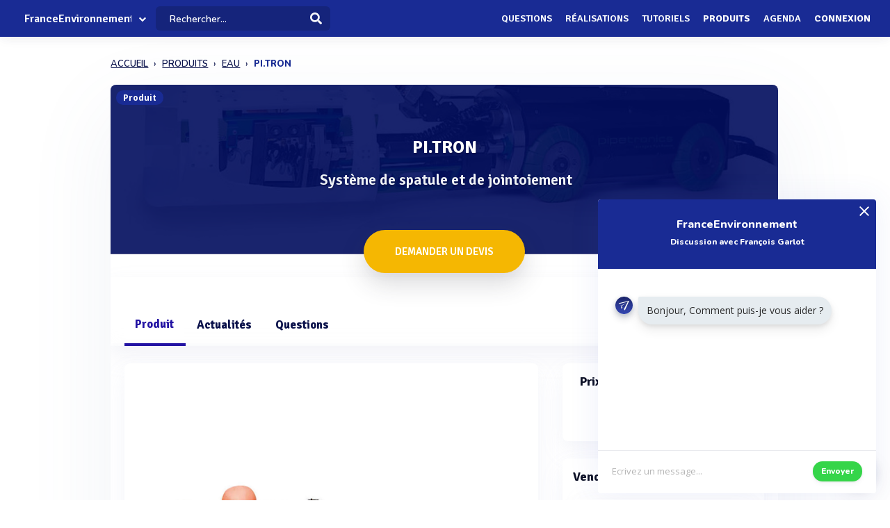

--- FILE ---
content_type: text/html; charset=UTF-8
request_url: https://www.franceenvironnement.com/produit/pi-tron
body_size: 20041
content:
<!DOCTYPE html>
<html lang="fr">
    <head>
        <meta http-equiv="Content-Type" content="text/html; charset=UTF-8">
        <!-- Meta, title, CSS, favicons, etc. -->
        <meta charset="utf-8">
        <meta http-equiv="X-UA-Compatible" content="IE=edge">
        <meta name="viewport" content="width=device-width, initial-scale=1">
        <meta property="fb:admins" content="100008202841091" />
        <meta property="fb:page_id" content="233818463482478" />
        <link rel="icon" href="/img/favicon.ico" type="image/x-icon" />
        <link rel="apple-touch-icon" sizes="57x57" href="/img/apple-icon-57x57.png">
        <link rel="apple-touch-icon" sizes="60x60" href="/img/apple-icon-60x60.png">
        <link rel="apple-touch-icon" sizes="72x72" href="/img/apple-icon-72x72.png">
        <link rel="apple-touch-icon" sizes="76x76" href="/img/apple-icon-76x76.png">
        <link rel="apple-touch-icon" sizes="114x114" href="/img/apple-icon-114x114.png">
        <link rel="apple-touch-icon" sizes="120x120" href="/img/apple-icon-120x120.png">
        <link rel="apple-touch-icon" sizes="144x144" href="/img/apple-icon-144x144.png">
        <link rel="apple-touch-icon" sizes="152x152" href="/img/apple-icon-152x152.png">
        <link rel="apple-touch-icon" sizes="180x180" href="/img/apple-icon-180x180.png">
        <link rel="icon" type="image/png" sizes="192x192"  href="/img/android-icon-192x192.png">
        <link rel="icon" type="image/png" sizes="32x32" href="/img/favicon-32x32.png">
        <link rel="icon" type="image/png" sizes="96x96" href="/img/favicon-96x96.png">
        <link rel="icon" type="image/png" sizes="16x16" href="/img/favicon-16x16.png">
        <link rel="manifest" href="/img/manifest.json">
        <meta name="msapplication-TileColor" content="#3e70ae">
        <meta name="msapplication-TileImage" content="/img/ms-icon-144x144.png">
        <meta name="theme-color" content="#3e70ae">
        <link rel="canonical" href="https://www.franceenvironnement.com/produit/pi-tron" />
        <title>PI.TRON (Système de spatule et de jointoiement) - PIPETRONICS® - FranceEnvironnement</title>
 

                            <meta name="description" content="Retrouvez toute l&#039;information et demandez un devis sur le produit PI.TRON (Système de spatule et de jointoiement) de la marque PIPETRONICS®. Vous pouvez donner votre avis, obtenir un prix ou accèder à la documentation.">        
                            <meta name="keywords" content="Réhabilitation des canalisations">         
          
          
                                                        
        
                    <meta name="rank" content="PI.TRON - PIPETRONICS®">
            <meta name="ranktype" content="produit"> 
            <meta name="rankseq" content="2664158924"> 
            <meta name="ranksupp" content="e"> 
            <meta property="og:locale" content="fr_FR">
            <meta name="twitter:card" content="summary">
            <meta name="twitter:site" content="@lphamedia">
            <meta property="og:site_name" content="FranceEnvironnement">
            <meta property="og:title" content="PI.TRON - PIPETRONICS®">
            <meta property="og:image" content="https://cdn.franceenvironnement.com/images-produits/58924/T2/266415892443cf383940b5122ced6e60842c5c5a525ecfb2b0d9510.webp">
            <meta name="twitter:image" content="https://cdn.franceenvironnement.com/images-produits/58924/T2/266415892443cf383940b5122ced6e60842c5c5a525ecfb2b0d9510.webp">
            <meta property="og:url" content="https://www.franceenvironnement.com/produit/pi-tron">
            <meta property="og:description" content="Découvrez l'actualité et les informations de ce produit">
            <meta name="twitter:title" content="PI.TRON   - PIPETRONICS®">
            <meta name="twitter:description" content="Découvrez l'actualité et les informations de ce produit">
            <meta name="twitter:url" content="https://www.franceenvironnement.com/produit/pi-tron">
            <meta name="twitter:domain" content="FranceEnvironnement"> 
        
        
                
                        
                

        
         

       
        <link rel="preload" href="https://fonts.gstatic.com/s/opensans/v40/memvYaGs126MiZpBA-UvWbX2vVnXBbObj2OVTS-muw.woff2" as="font" type="font/woff2" crossorigin="anonymous">
        <link rel="preload" href="https://fonts.gstatic.com/s/nunito/v26/XRXV3I6Li01BKofINeaB.woff2" as="font" type="font/woff2" crossorigin="anonymous">
             <link rel="preload" href="https://fonts.gstatic.com/s/signika/v25/vEFO2_JTCgwQ5ejvMV0Ox_Kg1UwJ0tKfX6bBjM4.woff2" as="font" type="font/woff2" crossorigin="anonymous">

        <link href='https://fonts.googleapis.com/css?family=Open+Sans:400,600,700|Nunito:600,800,900|Signika:600,700' rel='stylesheet' type='text/css'> 
        <link href='https://cdnjs.cloudflare.com/ajax/libs/twitter-bootstrap/3.3.6/css/bootstrap.min.css' rel='stylesheet' type='text/css'> 
        <link href='https://cdnjs.cloudflare.com/ajax/libs/simplelightbox/1.8.4/simplelightbox.min.css' rel='stylesheet' type='text/css'> 
        
       <link rel="stylesheet" type="text/css" href="https://cdn.franceenvironnement.com/dist/all.min.css?v=3.995" />
     

        <script src="https://cdnjs.cloudflare.com/ajax/libs/jquery/2.2.3/jquery.min.js"></script> 


        <!--[if lt IE 9]>
          <script src="/js/plugins/ie8-responsive-file-warning.js"></script>
          <![endif]-->

        <!-- HTML5 shim and Respond.js for IE8 support of HTML5 elements and media queries -->
        <!--[if lt IE 9]>
              <script src="https://oss.maxcdn.com/html5shiv/3.7.2/html5shiv.min.js"></script>
              <script src="https://oss.maxcdn.com/respond/1.4.2/respond.min.js"></script>
            <![endif]--> 
        <noscript>Your browser does not support JavaScript!</noscript>


        
        
             <!-- Google tag (gtag.js) --
            <!-- Google Tag Manager -->
<script>(function(w,d,s,l,i){w[l]=w[l]||[];w[l].push({'gtm.start':
new Date().getTime(),event:'gtm.js'});var f=d.getElementsByTagName(s)[0],
j=d.createElement(s),dl=l!='dataLayer'?'&l='+l:'';j.async=true;j.src=
'https://www.googletagmanager.com/gtm.js?id='+i+dl;f.parentNode.insertBefore(j,f);
})(window,document,'script','dataLayer','GTM-NH62PMNV');</script>
<!-- End Google Tag Manager -->
        
                    <script type="text/javascript" id="inspectletjs">
                window.__insp = window.__insp || [];
                __insp.push(['wid', 1107000976]);
                (function () {
                    function ldinsp() {
                        if (typeof window.__inspld != "undefined")
                            return;
                        window.__inspld = 1;
                        var insp = document.createElement('script');
                        insp.type = 'text/javascript';
                        insp.async = true;
                        insp.id = "inspsync";
                        insp.src = ('https:' == document.location.protocol ? 'https' : 'http') + '://cdn.inspectlet.com/inspectlet.js';
                        var x = document.getElementsByTagName('script')[0];
                        x.parentNode.insertBefore(insp, x);
                    }
                    ;
                    setTimeout(ldinsp, 500);
                    document.readyState != "complete" ? (window.attachEvent ? window.attachEvent('onload', ldinsp) : window.addEventListener('load', ldinsp, false)) : ldinsp();
                })();
            </script> 
                
    </head>
    <body  class="nav-sm  "  user_id=""  data-rel-page-current="0"   >

                         <!-- Google tag (gtag.js) -->
        <!-- Google Tag Manager (noscript) -->
<noscript><iframe src="https://www.googletagmanager.com/ns.html?id=GTM-NH62PMNV"
    height="0" width="0" style="display:none;visibility:hidden"></iframe></noscript>
    <!-- End Google Tag Manager (noscript) -->
                    <div id="fb-root"></div>


        <div class="body">
            <div class="main_container" dataent='400037349' datarw='pipetronics' datatitle='Pipetronics® - FranceEnvironnement'>
                    <header class="header"> 
        <div class="navbar-fixed z-depth-1" style='position: fixed;'>
        <nav style='background:rgb(68, 113, 166)!important;  background: rgb(25 43 148)!important;background:rgb(25 43 148) !important;;'>
            <div class="nav-wrapper container-content">
                <div class="row">
                    <div class=" sub-menu-parent col-lg-2 col-md-2 col-sm-5 col-sm-offset-2 col-lg-offset-0 col-md-offset-0 hidden-sm hidden-xs text-center"  style=" padding-left: 10px;   padding-right: 0;">
                        
                        <div style="position: relative;    padding-left: 15px;">

                                                            <div class="logo-name">  <a title="Page d'accueil" href="/" style="font-family: 'Signika';
                                                            font-weight: 600;
                                                            font-size: 16px;
                                                            color: white!important;
                                                            display: block;
                                                            margin-top: 1px;">FranceEnvironnement</a>
                                </div>
                            
                                                                                        <div class="spanfleche"><i class="fa fa-chevron-down"></i></div>
                                <ul class="sub-menu">
                                    <li><a target='_blank' href="https://www.revue-ein.com">Revue EIN</a></li>
                                    <li><a  target='_blank' href="https://www.guide-eau.com">Guide de l'Eau</a></li>
                                    <li class='sc-navbar' style='background:rgb(68, 113, 166);background:rgb(55, 98, 149);background:rgb(25 43 148)!important'>
                                                                                                                            <a  target='_blank' href="https://twitter.com/FrEnvironnement"  >
                                                <span class="fa fa-twitter"></span>
                                            </a>
                                                                                                                                                                    <a  target='_blank' href="https://www.facebook.com/pages/France-Environnement/233818463482478?ref=profile"  >
                                                <span class="fa fa-facebook"></span>
                                            </a>
                                                                                                                                                                    <a target='_blank' href="https://www.linkedin.com/company/15238253"  >
                                                <span class="fa fa-linkedin"></span>
                                            </a>
                                        
                                    </li>

                                </ul>
                                                    </div>
                    </div>
                    <div class="col-lg-2 col-md-2 col-sm-1 col-xs-1 col-lg-offset-0 col-md-offset-0 hidden-lg hidden-md"  style='    text-align: center;    padding: 0; '>
                        <a data-no-instant class="menu"><span style="   font-size: 22px;" class="fa fa-bars"></span></a>
                    </div>
                    <div class='col-lg-offset-2 col-md-offset-2 col-sm-offset-2 autocompleteblock col-md-12 col-sm-12 col-xs-12 hidden-xs'>
                        <div class='auto'>
                            <div class='autolist'>
                            </div>
                            <div class='autoplus'>
                            </div>
                        </div>
                    </div>
                    <div class="col-lg-3 col-md-3 col-sm-4  col-xs-6" style="padding-left:4px ">
                        <form class='col-md-10 col-sm-12 col-xs-12' id="navbarsearch" action="/recherche">
                            <div class='row'>
                                <div class="input-field    container-search-top">
                                    <i class="mdi-action-search prefix" ></i>
                                    <input autocomplete="off" id="search" type="search" name="q" placeholder="Rechercher..." class="search-top"/>

                                    <input type="submit" style="display:none;"/>
                                    <div class="search-button"><img src="[data-uri]" style="
                                                                    width: 17px;
                                                                    opacity: 0.97;
                                                                    margin-top: -4px;
                                                                    margin-right: -15px;
                                                                    "></div>
                                    <span class='fa fa-spinner iconloadsearch'  ></span>
                                </div>
                            </div>
                        </form>


                    </div>
                    <div class="col-lg-7 col-md-7 col-sm-7 col-xs-5 colnavmenu  " style="padding-right:10px">
                        <ul class="uldropdown" style="    margin: 0;    list-style-type: none;    width: 100%;    padding: 0;"> 

                            
                            <li class="btn-connection hidden-sm hidden-xs">

                                <a  title="Liste des questions / réponses techniques" data-no-instant href="/questions"  class="">Questions</a>

                            </li>
                            


                            <li class="btn-connection hidden-sm hidden-xs">

                                <a title="Liste des réalisations et savoir faire" data-no-instant href="/realisations" class="" >Réalisations</a>

                            </li>

                            <li class="btn-connection hidden-sm hidden-xs">

                                <a title="Liste des tutoriels" data-no-instant href="/tutoriels" class="" >Tutoriels</a>

                            </li>

                            <li class="btn-connection hidden-sm hidden-xs">

                                <a title='Liste des produits du secteur' data-no-instant href="/produits" class=" active   " >Produits</a>

                            </li>


                            <li class="btn-connection hidden-md hidden-sm  hidden-xs">

                                <a title="Liste des évènements du secteur" data-no-instant href="/evenements" class="" >Agenda</a>

                            </li>


                                                            
                                                            <li class="btn-connection dropdown">
                                    <a data-no-instant href="#" class="dropdown-toggle" data-toggle="dropdown"> Connexion</a>


                                    <ul id="login-dp" class="dropdown-menu">
                                        <li>
                                            <div class="row" style=" position:relative;">
                                                <div class="dropdownArrow hidden-xs" style="transform: translateX(497px) rotate(45deg);    position: absolute;
                                                     top: -10px;
                                                     left: 60%;
                                                     right: 0;
                                                     margin: 0 auto;    width: 12px;
                                                     height: 12px;
                                                     -webkit-transform: rotate(45deg);
                                                     transform: rotate(45deg);
                                                     border-radius: 4px 0 0 0;
                                                     background: #fff;
                                                     -webkit-box-shadow: -3px -3px 5px rgba(82,95,127,.04);
                                                     box-shadow: -3px -3px 5px rgba(82,95,127,.04);
                                                     will-change: transform;"></div>
                                                <div class="col-md-12 col-sm-12 col-xs-12" style="font-weight: 600;"><form class="form" role="form" method="post" action="/auth/basic-simple" accept-charset="UTF-8" id="login-nav" style="
                                                                                                                           padding: 20px 5px 20px 5px;
                                                                                                                           ">
                                                        <div class="form-group">
                                                            <input type="hidden" name="redirect" value="/produit/pi-tron">
                                                            <label class="sr-only" for="exampleInputEmail2">Email address</label>
                                                            <input type="email" name="login" class="form-control" id="exampleInputEmail2" placeholder="Email*" required="" style="
                                                                   border-radius: 4px;
                                                                   padding: 0 10px;
                                                                   font-weight: 500;
                                                                   border: 1px solid #bdccdb!important;

                                                                   ">
                                                        </div>
                                                        <div class="form-group" style="
                                                             margin-bottom: 20px;
                                                             ">
                                                            <label class="sr-only" for="exampleInputPassword2">Password</label>
                                                            <input type="password" name="mdp" class="form-control" id="exampleInputPassword2" placeholder="Mot de passe*" required="" style="
                                                                   border-radius: 4px;
                                                                   padding: 0 10px;
                                                                   font-weight: 500;
                                                                   border: 1px solid #bdccdb!important;

                                                                   ">

                                                        </div>
                                                        <div class="form-group text-right" style="
                                                             /* margin-bottom: 18px; */
                                                             clear: both;
                                                             ">
                                                            <button type="submit" class="btn btn-primary btn modalbtnclick" style="font-weight: 700;/* border-radius: 50px; */background: rgb(25 43 148)!important;padding: 12px 14px;/* width: 100%; */float: left;vertical-align: middle;"> Connexion</button>
                                                        </div><div class="help-block text-right" style="
                                                                   /* float: left; */
                                                                   line-height: 40px;
                                                                   "><a style="        color: #232355;
                                                             text-transform: none;
                                                             font-weight: 600;
                                                             font-size: 11px;" href="/auth/forgetPassword">Mot de passe oublié ?</a></div>

                                                    </form>
                                                </div>
                                                <br>
                                                <div class="bottom text-center validbtnsuccess btn-success" style="padding: 0px;margin-right: -2px;margin-left: -2px;border: none;border-radius: 2px;">
                                                    <a style="color:white;    font-size: 12px;" href="/register"><b>Pas encore inscrit ? Inscrivez-vous</b></a>
                                                </div>
                                            </div>
                                        </li>
                                    </ul>
                                </li>
                            
                        </ul>
                    </div>
                </div>
            </div>
        </nav> 
    </div> 

    

</header>                    
 
           <div class="sidebar  " style='  margin-top: 60px; background:rgb(68, 113, 166)!important; background:rgb(55, 98, 149)!important;     background: rgb(25 43 148)!important; display: none;   '>
    <div class="sidebar-body" style='padding-top: 5px;    max-height: calc(100vh - 5rem);
 ' >

        <section class="sidebar-section " style='    '> 
                                           
         
            <ul class="sidebar-list "   style="border:none;  padding-top: 10px;">

                  
                <li class="sidebar-list__item " >
                    <a  class="sidebar-list__link  " href="/">
                        <div class="sidebar-list__img-wrap">
                       
                        </div>
                        <div class="sidebar-list__title ng-binding" style='text-transform: uppercase!important'>Accueil</div>

                    </a>
                </li>
                    <li class="sidebar-list__item " >
                    <a class="sidebar-list__link  " href="/questions">
                        <div class="sidebar-list__img-wrap">     
                          </div>
                        <div class="sidebar-list__title ng-binding" style='text-transform: uppercase!important'>Questions</div>

                    </a>
                </li>
                
                  <li class="sidebar-list__item" >
                    <a href="/realisations" class="sidebar-list__link "  >
                        <div class="sidebar-list__img-wrap">
                       
                        </div>
                        <div class="sidebar-list__title ng-binding" style='text-transform: uppercase!important'>Réalisations</div>

                    </a>
                </li>
               
                  <li class="sidebar-list__item" >
                    <a href="/tutoriels" class="sidebar-list__link "  >
                        <div class="sidebar-list__img-wrap">
                       
                        </div>
                        <div class="sidebar-list__title ng-binding" style='text-transform: uppercase!important'>Tutoriels</div>

                    </a>
                </li>
               
                    <li class="sidebar-list__item" >
                    <a href="/produits" class="sidebar-list__link "  >
                        <div class="sidebar-list__img-wrap">
                       
                        </div>
                        <div class="sidebar-list__title ng-binding" style='text-transform: uppercase!important'>Produits</div>

                    </a>
                </li>
                 
             
            
                  
                
                    <li class="sidebar-list__item" >
                    <a href='/evenements' class="sidebar-list__link  " >
                        <div class="sidebar-list__img-wrap">
                     
                        </div>
                        <div class="sidebar-list__title ng-binding" style='text-transform: uppercase!important'>Agenda</div>

                    </a>
                       
                </li>
                 

            </ul>

      
        </section>



    </div>
</div>

                               <input type="hidden" id="Num" value="26641"/>
       
        
<div class="home " id="home">
 
    <main class="main_content" style=' '>
        <input type="hidden" id="seqficclient" value="400037349"/>
       
           
            <div class="sidebar-layout" > 
               
                 <div class="row">
                   
                 




<input id="domaine" type="hidden" value="https://www.franceenvironnement.com">
<input id="cart" type="hidden" value="2664158924">
<input id="cartnum" type="hidden" value="26641">

         


        <div style="    padding: 0px;margin-top: 25px;" class=" col-lg-9 col-lg-offset-1-5 col-md-10 col-md-offset-1 col-sm-12 col-sm-offset-0 col-xs-12 col-xs-offset-0">
<nav class="navbreadcrumbalpha" aria-label="breadcrumb">
  <ul  class="breadcrumbalpha"  itemscope itemtype="https://schema.org/BreadcrumbList">
  <li itemprop="itemListElement" itemscope itemtype="https://schema.org/ListItem">
                <a itemprop="item" href="https://www.franceenvironnement.com">
                    <span itemprop="name">ACCUEIL</span>
                </a>
                <meta itemprop="position" content="1" />
            </li>
    <li itemprop="itemListElement" itemscope itemtype="https://schema.org/ListItem">
      <a itemprop="item" href="/produits">
        <span itemprop="name">PRODUITS</span>
      </a>
      <meta itemprop="position" content="2" />
    </li>
  
            <li itemprop="itemListElement" itemscope itemtype="https://schema.org/ListItem">
     <a itemprop="item" href="https://www.franceenvironnement.com/produits/eau">
    <span itemprop="name">EAU</span>
  </a>
  <meta itemprop="position" content="3" />
</li>       <li > 
    
    <span >PI.TRON</span>
  
   
  </li>   </ul>
</nav>
</div>
<div itemscope itemtype="http://schema.org/Product" class="fluid-section principal-section  col-lg-9 col-lg-offset-1-5 col-md-10 col-md-offset-1   col-xs-12" style='   border:none;   min-height: 860px;
                                      margin-top: 25px;
                                      padding: 0px;
                                      border-bottom: none;
                                      margin-bottom: 30px;
                                      border-radius: 8px;
                                      overflow: hidden;box-shadow:0px 40px 126px 0px rgba(96, 121, 161, 0.09);
                                      '>

    <div class="fond-evenement" style="position:relative; margin: -1px;   overflow: visible; max-height: 245px;">
        <span class="encardtypeevent hidden-xs" style="     z-index: 2;    margin-top: 8px;  font-weight: 700;
              color: white;
              border-radius: 50px;
              background: rgb(25 43 148);
              font-size: 12px; ">Produit</span>
        <div style="    width: 100%;
             height: 244px;    display: flex;
             align-items: center;
             justify-content: center;
             overflow: hidden;
             background:rgba(12, 14, 91, 0.7);background-size:cover;background-position: 75% center;">

                            



            <div class="contentheaderrub" style="
                 text-align: center;
                 ">
                                    <div class="" style="background-image: url(https://cdn.franceenvironnement.com/images-produits/58924/T2/266415892443cf383940b5122ced6e60842c5c5a525ecfb2b0d9510.webp);
                         background-size: cover;
                         background-position: center center;
                         position: relative;
                         width: 100%;
                         height: 100%;
                         position: absolute;
                         left: 0;
                         top: 0;"></div>
                    <div style="    width: 100%;
                         height: 100%;

                         position: absolute;
                         left: 0;
                         top: 0;
                         background: rgba(3, 15, 95, 0.91);
                         "></div>
                
                <h1  itemprop="name" class="nameactivite" style="
                     font-weight: 700;
                     border-radius: 4px;
                     font-size: 26px;
                     padding: 15px 20px 15px 20px;
                     color: white;
                     font-family: 'Signika';
                     text-shadow: 1px 2px 2px rgba(5, 3, 36, 0.32);
                     margin-top: 10px;
                     position: relative;
                     margin-bottom: 5px;"><span>PI.TRON</span><br>
                     <span style="display: block;
                    margin-left: 5px;
                    font-weight: 500;
                    margin-bottom: 0px;
                      margin-top: 20px;
                    font-size: 22px;
                    color: #f0f3f6;
                    line-height: 22px;
                    position: relative;
                    font-family: 'Signika' , 'Open Sans';">Système de spatule et de jointoiement</span>
                </h1>
                

                <div class="col-md-12 col-sm-12 col-xs-12 text-center" style=" margin-top: 25px;">

                     
                </div>
            </div>
        </div>
        <div class="actionrub blocknavbtnprod hidden-sm hidden-xs" style="    position: absolute;
             right: 10px;
             bottom: 10px;">




        </div>
                <div style='text-align: center;position:relative;    z-index: 1;
             margin-top: -40px;'>
           
                            <a dataseq="400037349" datacart="2664158924"  class=" grosbtndevis  contact-produit-rapide" style="
                   font-size: 15px;
                   margin: 5px;

                   font-weight: 600;

                   color: white!important;
                   display: inline-block!important;

                   transform-style: preserve-3d;
                   background: #F5B702;
                   cursor: pointer;
                   border-radius: 50px!important;
                   text-align: center;
                   box-shadow: 0 15px 35px rgba(49, 52, 63, 0.18), 0 5px 15px rgba(78, 25, 163, 0.02);

                   padding: 20px!important;
                   text-transform: uppercase;
                   padding-left: 45px!important;
                   overflow: hidden;
                   padding-right: 45px!important;
                   font-family: 'Signika';
                   "><div class="cont_titulo" style="
                       margin-top: 0px;
                       margin-right:  0px;
                       "> Demander un devis</div></a>
                                            </div>
                        


    <header class="fluid-section-header " style=" border: none;
            margin-top: -3px;padding-top: 35px;
            padding-bottom: 0px;
            background: white;box-shadow: 0 15px 35px rgb(168 168 211 / 13%), 0 5px 15px rgba(210, 213, 219, 0.06);"> 
        <div class="header-item" style=""> 

            <div class="header-item__hgroup" style="position:relative">


                <ul id="tabs" class="nav nav-tabs   col-sm-12 col-xs-12 " style="padding: 0;    border: none;
                    margin-bottom: 0px!important;" data-tabs="tabs">

                    <li class="  active">
                        <a class="hidden-lg hidden-md " href="#general"  data-no-instant  data-toggle="tab" >Produit</a>
                        <a class="hidden-xs hidden-sm" href="#general"  data-no-instant  data-toggle="tab">Produit</a></li>



                                            <li class=" tabactuprod   "  data-no-instant style="       cursor:pointer;
                            ">
                            <a class="hidden-lg hidden-md   " data-no-instant data-toggle="tab"   >Actualités</a>
                            <a class="hidden-xs hidden-sm  "  data-no-instant data-toggle="tab"  >Actualités </a></li>
                        

                    


                    <li class="  tabquestion " >
                        <a class="hidden-lg hidden-md   "  href="#question"  data-no-instant  data-toggle="tab" >Questions</a>
                        <a class="hidden-xs hidden-sm "  href="#question"  data-no-instant  data-toggle="tab"   >Questions </a></li>

                                    </ul> 
            </div> 
        </div> 

    </header>

    <div class="fluid-section-body" style="     box-shadow: -1px -7px 20px rgba(235, 235, 235, 0.1), 1px -4px 2px rgba(21, 71, 160, 0.01);
         border: 0px;" >

        <div class='fluid-section-body__inner row padding-null'   style='      padding: 10px;
             padding-top: 25px;    margin: 0;
             padding-right: 0px;padding-bottom:0;
             padding-left: 10px;' >

            <div id="my-tab-content" class="tab-content padding-null  col-lg-12 col-sm-12 col-xs-12" style="      box-shadow: 0px 0px 0px!important;
                 border: none!important;
                 background: transparent;
                 padding: 20px;
                 padding-bottom: 15px!important;
                 padding-top: 0px!important;overflow: visible;
                 padding-right: 15px ;">

                <div class="tab-pane active" id="general" style="   ">

                    <div class='row table-row' style='margin-left: 0;    margin-right: 0;'>



                        <div class="col-lg-8 col-md-8 col-sm-12 col-xs-12 text-center padding-null main-content"   style="padding-left: 0px;    padding-right: 25px;margin-bottom:20px;">


                            
                            <div class="card-fiche-produit block-entreprise photoproduit" style="background: white; z-index: 2;position: relative;overflow: hidden;     box-shadow: 0 15px 35px rgba(168, 168, 211, 0.1), 0 5px 15px rgba(210, 213, 219, 0.06);
    border-radius: 8px;">
                                <div class="row photos">


                                  


                                    <div class="card-image-fiche-produit">

                                        <a href="https://cdn.franceenvironnement.com/images-produits/58924/T2/266415892443cf383940b5122ced6e60842c5c5a525ecfb2b0d9510.webp"   title='Visuel PI.TRON' class=" "  style="border:none!important;display: block;height: 100%;width: 100%;text-align: center; ">

                                                                                       
                                                <img id="vignette-produit-2664158924" itemprop="image" src="https://cdn.franceenvironnement.com/images-produits/58924/T2/266415892443cf383940b5122ced6e60842c5c5a525ecfb2b0d9510.webp" title="PI.TRON" alt="Visuel dePI.TRON Système de spatule et de jointoiement">
                                                                                    </a>

                                    </div>


                                                                    </div>
                            </div>

                            <div class="row">

                            
                                
                                
                                
                                <div class='col-md-12 col-sm-12 col-xs-12'   style='  margin-top: 25px;  '  >


                                    <div class=" block-fiche-description block-entreprise" style="      padding: 20px; margin-top: 0px;
                                         box-shadow: 0 15px 35px rgba(168, 168, 211, 0.1), 0 5px 15px rgba(210, 213, 219, 0.06);
    border-radius: 8px; z-index: 2;position: relative;overflow: hidden;border-radius:                                          8px;border:none;">
                                        <div class="exen card-definition" style="   position:relative;    overflow: hidden;">

                                                                                            <div  itemprop="description" class='block-description-produit description ' style="  margin-top: 0px; font-size: 15px;">
                                                    <h2  class="unit-group-title text-left"> 
                                                        Description du produit  </h2>
                                                        <p>Le syst&egrave;me de mastic et de jointoiement PI.TRON permet un travail de haute pr&eacute;cision et flexible dans la r&eacute;paration partielle des zones endommag&eacute;es ainsi que la r&eacute;novation des connexions dans les &eacute;gouts de diam&egrave;tres DN200 &agrave; DN800 et tous les profils d'oeufs connus.</p>                                                </div>
                                                                                                                                     
                                         
                                        </div>  

                                    </div>
                                </div>


                                 


                                


                        
                        

                         
                             


                        
    

                        
                        
                       
               

                        
                            <div class='col-md-12  col-sm-12 col-xs-12' id="actupane" >
                                <div class="text-left" style="margin-top:45px;margin-bottom: 25px;padding-left: 15px;">
                                <h2   class="unit-group-title " > 
                                    Actualités autour du PI.TRON :</h2>
                                </div>
                            
                                <div class="block-actu" style=" text-align: left;padding-top: 0;padding-bottom: 0;"> 

                                     

<div class="block-item-produit row">

           

                                                         
                                                        <div class=" col-lg-12 col-md-12   col-sm-12 col-xs-12" style='margin-bottom: 15px;' > 
    <div class="actuitem " style=''>


        
        
        
        
            <div class="actu-head">
    <div class="action-head-actu">

                                
                                                      

         
         
         
                                
                     
                            
                             
                                                            


                        
                                                                         
                 


                                    
                
                
                
                

                
                                              
        <div> 
            
                    
            <div class='chip premiercreateur' data='400034762' datatype='entreprise'><img  class="lazy"  src="[data-uri]" data-src="https://cdn.franceenvironnement.com/logo/e/44762.webp" alt="Logo REVUE EIN"> <a href='/entreprise/revue-ein-400034762'>REVUE EIN</a></div> a ajouté un dossier technique                 où est cité PI.TRON                              
        </div>  
    

 

                                
                                    
                                            

                    </div>
                    <span class="date-actu">Le 19/01/2023</span>     
                                    </div>

                
             
                             
<div class='row card-link'>
                                <a rel="nofollow"  style='display:block' href="https://www.revue-ein.com/article/reseaux-l-inspection-video" class="logactu" type="article-dossier" data="20230119161500400034762" titre="Inspection et réparation des canalisations : la place des robots" url="https://www.revue-ein.com/article/reseaux-l-inspection-video" chap="#2#1#2#3#5#7#2#8#2#2#2#2#9" target="_blank">
                
                             
                    <div class="actuimgdossier col-md-12 col-xs-12 lazy"  src="[data-uri]"  data-src="https://www.revue-ein.com/media/redaction/article/721d6ded4888adf06078eaa536ee39676388c0f6ce1b5.jpg" >   <h3 class="name-actu namedossier">Inspection et réparation des canalisations : la place des robots</h3></div>
                     


                <div class="actu-info col-md-12 col-xs-12">

                          
                    <p class="description-actu">
                        Détection de fuites, inspection vidéo, fraisage des sédiments et racines?: autant d’opérations que des robots spécialisés peuvent réaliser dans les canalisations à la place d’opérateurs humains. Petit tour du bestiaire… 
                    </p>

                                    </div> 
            </a>
            </div>

 
                         
               
                                                <div class="actu-action row" style='  margin:0px;margin-top: 15px;  text-align: left;'>

                    
     <div class='citation row citation-footer'><div class="col-md-4 hidden-xs titlecitationfooter"><span>Entreprises citées  </span></div><div class="listcitation col-md-8 col-xs-12"> <div class='chip-footer '><a data-html='true' rel='tooltip' title='COLAS Environnement' href='/entreprise/colas--boulogne-billancourt-cdx-400006507'><img class="lazy" src="[data-uri]" data-src="https://cdn.franceenvironnement.com/logo/e/12972.webp" alt="Logo COLAS Environnement"> </a></div><div class='chip-footer '><a data-html='true' rel='tooltip' title='HERMES TECHNOLOGIE' href='/entreprise/hermes-technologie--compiegne-400068628'><img class="lazy" src="[data-uri]" data-src="https://cdn.franceenvironnement.com/logo/e/24969.webp" alt="Logo HERMES TECHNOLOGIE"> </a></div><div class='chip-footer '><a data-html='true' rel='tooltip' title='SEWERDEV' href='/entreprise/sewerdev-400035503'><img class="lazy" src="[data-uri]" data-src="https://cdn.franceenvironnement.com/logo/e/45503.webp" alt="Logo SEWERDEV"> </a></div><div class='chip-footer '><a data-html='true' rel='tooltip' title='BATHY DRONE SOLUTIONS' href='/entreprise/bathy-drone-solutions-2'><img class="lazy" src="[data-uri]" data-src="https://cdn.franceenvironnement.com/logo/e/47522.webp" alt="Logo BATHY DRONE SOLUTIONS"> </a></div><a class="company-citation" dataseqclient="400002972,400014969,400035503,400037522" dataseq="400000700,400002463,400013074,400013191,400019630,400031997,400033561,400034400,400035068,400036550,400037114,400037342,400038256"> et 13 entreprise(s)</a> </div>   </div>
         <div class='citation row citation-footer'><div class="col-md-4 hidden-xs titlecitationfooter"><span>Produits cités  </span></div><div class="listcitation col-md-8 col-xs-12"><div class='chip' style='    margin-right: 5px;    background: transparent;    margin-top: 5px;'><img  class="lazy" src="[data-uri]" data-src="https://cdn.franceenvironnement.com/images-produits/56990/T2/1708456990300fab090770ba8eb42b5a1e2355b95858876804dfa93.webp" alt="Image LOGLINE"> <a style='font-size:12px;' href='https://www.franceenvironnement.com/produit/logline'>LOGLINE</a></div><div class='chip' style='    margin-right: 5px;    background: transparent;    margin-top: 5px;'><img  class="lazy" src="[data-uri]" data-src="https://cdn.franceenvironnement.com/images-produits/58212/T2/22572582129153be678975c0934120687a7f57f8115ca48142a0d34.webp" alt="Image SmartBall"> <a style='font-size:12px;' href='https://www.franceenvironnement.com/produit/smartball'>SmartBall</a></div><div class='chip' style='    margin-right: 5px;    background: transparent;    margin-top: 5px;'><img  class="lazy" src="[data-uri]" data-src="https://cdn.franceenvironnement.com/images-produits/58580/T2/2427058580a497805fb1b4aeb2fb1f0e0e1d2dd7c95d3f18b8b9649.webp" alt="Image MINIPUSH"> <a style='font-size:12px;' href='https://www.franceenvironnement.com/produit/camera-minipush'>MINIPUSH</a></div><div class='chip' style='    margin-right: 5px;    background: transparent;    margin-top: 5px;'><img  class="lazy" src="[data-uri]" data-src="https://cdn.franceenvironnement.com/images-produits/58580/T2/24272585807feb76c2f2637737cfc176df7b86f88d5d3f1d77aaecf.webp" alt="Image MINITRACT"> <a style='font-size:12px;' href='https://www.franceenvironnement.com/produit/camera-minitract'>MINITRACT</a></div><div class='chip' style='    margin-right: 5px;    background: transparent;    margin-top: 5px;'><img  class="lazy" src="[data-uri]" data-src="https://cdn.franceenvironnement.com/images-produits/58580/T2/2427958580c22498cc1c9e0788c006d5df9528b4695d40314c76812.webp" alt="Image HYDROZOOM"> <a style='font-size:12px;' href='https://www.franceenvironnement.com/produit/camera-hydrozoom'>HYDROZOOM</a></div><div class='chip' style='    margin-right: 5px;    background: transparent;    margin-top: 5px;'><img  class="lazy" src="[data-uri]" data-src="https://cdn.franceenvironnement.com/images-produits/58580/T2/2428058580aa885872c27e5fb4a4c3fbf38159ebf15d4033b197d6d.webp" alt="Image CLOUDICAM"> <a style='font-size:12px;' href='https://www.franceenvironnement.com/produit/equipement-video-cloudicam'>CLOUDICAM</a></div><div class='chip' style='    margin-right: 5px;    background: transparent;    margin-top: 5px;'><img  class="lazy" src="[data-uri]" data-src="https://cdn.franceenvironnement.com/images-produits/58924/T2/266415892443cf383940b5122ced6e60842c5c5a525ecfb2b0d9510.webp" alt="Image PI.TRON"> <a style='font-size:12px;' href='https://www.franceenvironnement.com/produit/pi-tron'>PI.TRON</a></div><div class='chip' style='    margin-right: 5px;    background: transparent;    margin-top: 5px;'><img  class="lazy" src="[data-uri]" data-src="https://cdn.franceenvironnement.com/images-produits/58924/T2/266425892449599af86b86d675298a96dca8f486c45ecfb55deeee6.webp" alt="Image PI.CUTTER"> <a style='font-size:12px;' href='https://www.franceenvironnement.com/produit/pi-cutter'>PI.CUTTER</a></div><div class='chip' style='    margin-right: 5px;    background: transparent;    margin-top: 5px;'><img  class="lazy" src="[data-uri]" data-src="https://cdn.franceenvironnement.com/images-produits/58924/T2/26643589243510489334f47f2c970f9f112746ee825ecfb67d7e20c.webp" alt="Image eCUTTER"> <a style='font-size:12px;' href='https://www.franceenvironnement.com/produit/ecutter'>eCUTTER</a></div><div class='chip' style='    margin-right: 5px;    background: transparent;    margin-top: 5px;'><img  class="lazy" src="[data-uri]" data-src="https://cdn.franceenvironnement.com/images-produits/58212/T2/266535821290afca059778af2399880e54f99167585ed0d4b6c8dd9.webp" alt="Image PipeDiver"> <a style='font-size:12px;' href='https://www.franceenvironnement.com/produit/pipediver'>PipeDiver</a></div><div class='chip' style='    margin-right: 5px;    background: transparent;    margin-top: 5px;'><img  class="lazy" src="[data-uri]" data-src="https://cdn.franceenvironnement.com/images-produits/58930/T2/2666158930e31be885ec9f6ad59c954df12fd58b8e5ed8efc85da1c.webp" alt="Image DTG3"> <a style='font-size:12px;' href='https://www.franceenvironnement.com/produit/dtg3'>DTG3</a></div><div class='chip' style='    margin-right: 5px;    background: transparent;    margin-top: 5px;'><img  class="lazy" src="[data-uri]" data-src="https://cdn.franceenvironnement.com/images-produits/58891/T2/368985889193effe78163c9ccc38eaa701cd73e35d63695000d919f.webp" alt="Image LAT150"> <a style='font-size:12px;' href='https://www.franceenvironnement.com/produit/lat150'>LAT150</a></div><div class='chip' style='    margin-right: 5px;    background: transparent;    margin-top: 5px;'><img  class="lazy" src="[data-uri]" data-src="https://cdn.franceenvironnement.com/images-produits/59927/T2/3708759927c23aea9d793c4a0cf01ae5831c41c1436389c9a77bdb5.webp" alt="Image C-Pathfinder"> <a style='font-size:12px;' href='https://www.franceenvironnement.com/produit/c-pathfinder'>C-Pathfinder</a></div><div class='chip' style='    margin-right: 5px;    background: transparent;    margin-top: 5px;'><img  class="lazy" src="[data-uri]" data-src="https://cdn.franceenvironnement.com/images-produits/58580/T2/3709058580b2c2e70080951196bdf8744ecb55036d6389d29b17e36.webp" alt="Image Gamme Evolutis "> <a style='font-size:12px;' href='https://www.franceenvironnement.com/produit/gamme-evolutis'>Gamme Evolutis </a></div><div class='chip' style='    margin-right: 5px;    background: transparent;    margin-top: 5px;'><img  class="lazy" src="[data-uri]" data-src="https://cdn.franceenvironnement.com/images-produits/57458/T2/3709357458dcab829a996e58c6e5377a3cbc79e5506389dc7d24c49.webp" alt="Image SewerBall"> <a style='font-size:12px;' href='https://www.franceenvironnement.com/produit/sewerball'>SewerBall</a></div><div class='chip' style='    margin-right: 5px;    background: transparent;    margin-top: 5px;'><img  class="lazy" src="[data-uri]" data-src="https://cdn.franceenvironnement.com/images-produits/59934/T2/3717059934a15bee2aa2e33997636ceab661e3a398639741b3164e4.webp" alt="Image Gamme Can'eau"> <a style='font-size:12px;' href='https://www.franceenvironnement.com/produit/gamme-caneau'>Gamme Can'eau</a></div><div class='chip' style='    margin-right: 5px;    background: transparent;    margin-top: 5px;'><img  class="lazy" src="[data-uri]" data-src="https://cdn.franceenvironnement.com/images-produits/59005/T2/3717159005b395af13367c47354f713a6d569a48d8639743a99fc50.webp" alt="Image Gamme Microgator"> <a style='font-size:12px;' href='https://www.franceenvironnement.com/produit/gamme-microgator'>Gamme Microgator</a></div><div class='chip' style='    margin-right: 5px;    background: transparent;    margin-top: 5px;'><img  class="lazy" src="[data-uri]" data-src="https://cdn.franceenvironnement.com/images-produits/59005/T2/37172590056776954d75bc802b334fe799d77014e3639745406494b.webp" alt="Image Cuttercam"> <a style='font-size:12px;' href='https://www.franceenvironnement.com/produit/cuttercam'>Cuttercam</a></div>   </div>   </div>
    
   
    

                        <div class='action-actualite' style='    padding-top: 14px; position: relative;   text-align: right; '>

                 
                                            <a class='btn btn-default modalbtnclick shareactu'  data='20230119161500400034762'>       <img style='    width: 16px;
    vertical-align: bottom;
    margin-right: 4px;'  src="https://img.icons8.com/small/30/ffffff/share.png" />
                            <span class="hidden-xs">Partager</span></a> 
                                                        
                            
                            
                    <a class='btn btn-default modalbtnclick  register-modal-rel' ><i class='fa fa-heart-o'></i><span class="txt hidden-xs"> Aimer</span></a>   
                                    </div>
            
     
            </div>
 
         

        
                
            
          

         



        


                
        
        
                
         

         

    </div>
</div> 




                                                 
                       
      
</div>
     <div style='     display: inline-block;    width: 100%;' class='askackground-client'> 

                        <input type='hidden' class='lastkey' 
                           value='20230119161500400034762'
                       />
        <span   class=" actuloadercart">
            <div class="actu-head">
                <div class="action-head-actu-loader">  
                </div> 
            </div>
            <div class="row card-link" style='    border: 1px solid rgba(224, 232, 239, 0.54);'  >      
                <div class="actuimgloader col-md-4 col-sm-4 col-xs-12" style='background: rgba(214, 214, 214, 0.42);'>
                </div>
                <div class="actu-infoloader col-md-8 col-sm-8 col-xs-12">
                    <div class="typing-indicator">                                    
                    </div>
                    <div class="name-actuloader"></div>                              
                    <div class="description-actuloader"> </div>
                </div>
            </div>
        </span></div> 
    

                                </div> 
                            </div>    
                         
                    </div>
                </div>
                <div class="col-lg-4 col-md-4 col-sm-12 col-xs-12 important-info " style='    padding-right: 0px; padding-left: 0px;'>
                    
                                                          

                 
                                    
                                                                            <div class=' col-md-12 col-sm-12 col-xs-12' style=" margin-bottom: 25px;">
                                <div class="block-entreprise  " style="box-shadow: 0 15px 35px rgba(168, 168, 211, 0.1), 0 5px 15px rgba(210, 213, 219, 0.06);border:none;
    border-radius: 8px; background: white;  min-height: inherit;">
                                    <div class=' row' style="margin:0"> 
                                        <div class='   col-md-12 col-sm-12 col-xs-12' > 
                                            <div  class="unit-group-title ">Prix</div>
                                            <div class='col-md-12 col-sm-12 col-xs-12' style=" padding-right: 0px;  padding-left: 0px;">
                                                <div class="text-center">                                                 
                                                   
                                                    <div style="padding-bottom: 20px;;"><a dataseq="400037349" datacart="2664158924"  class="    contact-produit-rapide" style="    background: transparent!important;
                                                            border: none;color:rgb(25 43 148);
                                                            text-decoration: underline;">Recevoir le prix par email</a></div>                                                         

                                                </div>
                                            </div>
                                        </div>
                                    </div>
                                </div>
                            </div>
                                                    
                    



                    
                    
               



                    <div class="overlayavispord"></div>
                    <input type='hidden' name='client[]'/>
                    


                    

                        



                                                  
                            <div class='block-vendeur-produit   col-md-12 col-sm-12 col-xs-12' style="  margin-bottom: 25px; ">
                                <div class='block-entreprise'  style="   z-index: 2;position: relative;overflow: hidden;
                                     box-shadow: 0px 0px 0px;  box-shadow: 0 15px 35px rgba(168, 168, 211, 0.1), 0 5px 15px rgba(210, 213, 219, 0.06);border:none;
    border-radius: 8px;">



                                                                        
                                                                                                                                    <h2 class="unit-group-title">Vendu par :</h2>
                                                                                                                                                                                                                                                                                                                    

                                         
                                         





 
    <div style="     padding: 10px;
    background: #fefefe;
    margin-bottom: 12px;
    transition-property: color, background-color, box-shadow, transform;
    transition-duration: .15s;
    border-radius: 6px;
    box-shadow: rgb(114 121 154 / 6%) 0px 15px 38px, rgb(189 191 209 / 3%) 3px -6px 29px;
    position: relative;
    overflow: hidden;
    z-index: 1;
         ">


        <a data-no-instant style="    color: #3f8fca;display:block;    position: relative;    text-align: left; 
           font-size: 14px;" class="lien-entreprise-retour-prod " href="/entreprise/relineeurope-ag-400035068">
          
            <div style="display:inline-block;vertical-align: middle">
                <h3  style='   display: inline-block;
                         padding: 3px 10px;
                         padding-top: 4px;                       
                         border-radius: 3px;
                        
                           color: #222;
                         font-family: "Signika";
                         font-weight: 600;    margin-bottom: 0;
                         font-size: 13px;'>RELINEEUROPE GmbH</h3>
           

            </div>
          
            </a>
 

          
        </div>

                     
                                                    
                                                                             
                                  
                                </div>
                            </div>
                         
                     


                                                                <div class=' col-md-12 col-sm-12 col-xs-12' style=" margin-bottom: 25px;">
                            <div class="block-entreprise " style="box-shadow: 0px 0px 0px;     z-index: 2;position: relative;overflow: hidden;  background: white;      box-shadow: 0 15px 35px rgba(168, 168, 211, 0.1), 0 5px 15px rgba(210, 213, 219, 0.06);border:none;
    border-radius: 8px; padding-bottom: 0;  min-height: inherit;">
                                <div style='    padding-bottom: 15px; '>


                                    <h2  class="unit-group-title ">Type de produit</h2>
                                    <ul style="    padding: 0;">
                                    
                                        <li itemprop="category" itemscope itemtype="https://schema.org/Thing" class='itemactivite-entreprise' style="    padding-left: 10px;"> 
                                            <a itemprop="url" data-no-instant style='display:block' href='https://www.franceenvironnement.com/sous-rubrique/rheabilitation-des-canalisations-'  title="accèder à l'activité Réhabilitation des canalisations">
                                                <span class='activitenomentreprise' style="    max-width: 100%;"> 
                                                    <h3 itemprop="name" class='nomactiviteentreprise' style='     max-width: 100%;   color: rgb(25 43 148);     margin: 0 0 0.65em;
  font-family: "Nunito";    font-size: 13px;'> Réhabilitation des canalisations</h3>
                                                </span>
                                            </a>
                                        </li>

                                                                    </ul>

                                </div>
                            </div>
                        </div>
                    


                    
                                        
                   
                   


                                        
                    


                    
                    

                    
                                                                <div class=' col-md-12 col-sm-12 col-xs-12 hidden-small' style=" margin-bottom: 25px;">
                            <div class="block-entreprise card-right-fiche-prod" style="box-shadow: 0px 0px 0px; z-index: 2;position: relative;overflow: hidden;     background: white;    box-shadow: 0 15px 35px rgba(168, 168, 211, 0.1), 0 5px 15px rgba(210, 213, 219, 0.06);border:none;
    border-radius: 8px;   padding-bottom: 0;  min-height: inherit;">
                                <div class=' '> 
                                    <div class='block-marque-produit block-info-produit-sub col-md-12 col-sm-12 col-xs-12' > 
                                        <h2  class="unit-group-title ">Marque</h2>
                                        <div class='col-md-12 col-sm-12 col-xs-12' style=" padding-right: 0px;  padding-left: 0px;">
                                            <div  itemprop="brand" itemscope itemtype="https://schema.org/Brand" class='itemmarque-entreprise' style='  box-shadow: 0px 0px 0px;border:none;
                                                  transition-property: color,background-color,box-shadow,transform;
                                                  transition-duration: .15s; padding: 0;    padding-left: 10px;   '> 
                                                
                                                    <a class="ancremarque" href='#catalogue-marque'>
                                                                                                                    <span class='imgarbomarque ' style='      text-align: center;
                                                                  background: white;
                                                                  margin-top: 0px;
                                                                  margin-bottom: 9px;
                                                                  margin-right: 12px;
                                                                  margin-left: 5px;
                                                                  width: 50px;
                                                                  height: 50px;
                                                                  line-height: 45px;
                                                                  vertical-align: middle;
                                                                  border-radius: 50%;
                                                                  box-shadow: 0 9px 9px rgba(147, 147, 198, 0.1), 0 1px 10px rgba(21, 71, 160, 0.02);
                                                                  '><img  itemprop="logo"   src='https://cdn.franceenvironnement.com/logo/e/47349.webp' class='imgmarqueentreprise'  /> </span>
                                                                                                                    <span  itemprop="name"  class='nommarqueentreprise' style='     color: #333646;
                                                               font-size: 15px;
                                                               display: inline-block;
                                                               margin-top: -5px;
                                                               margin-left: 10px;
                                                               font-weight: 900;
                                                               text-transform: uppercase;
                                                               font-family: "Signika";
                                                               white-space: nowrap;
                                                               overflow: hidden;
                                                               text-overflow: ellipsis;
                                                               max-width: 70%;
                                                               vertical-align: middle;'>PIPETRONICS®</span>
                                                    </a>
                                               
                                            </div>
                                        </div>
                                    </div>  


                                    <div style='clear:both'></div>
                                </div>                 

                            </div>
                        </div>

                    

                    




                                        

                                        


                                        
                    <div class=' col-md-12 col-sm-12 col-xs-12 hidden-small' style=" margin-bottom: 25px;">
                        <div class="block-entreprise" style="  box-shadow: 0 15px 35px rgba(168, 168, 211, 0.1), 0 5px 15px rgba(210, 213, 219, 0.06);
border-radius: 8px;background: white;   z-index: 2;position: relative;overflow: hidden;  min-height: inherit;border: 1px solid #222;  ">
                           <div class="text-center">
                            <div style=""><span  class="" style="    font-family: 'Nunito';
    font-size: 15px;    background: transparent!important;
                               "><i class="fa fa-star" style="    float: left;
    margin-top: 2px;
    font-size: 19px;
    color: orange;"></i><strong>1</strong>  professionnels intéressés</span></div>
                            <div itemprop="aggregateRating" itemtype="https://schema.org/AggregateRating" itemscope>
                                <meta itemprop="reviewCount" content="1" />
                                <meta itemprop="ratingValue" content="5" />
                            </div>
                            </div>
                        </div>
                    </div>
                   


                   
                  
                   
                </div>
            </div>

        </div>


        <div class="tab-pane " id="question" style="   ">

            <div class='row' style='margin-left: 0;    margin-right: 0;'>
                <div class="col-md-8 col-md-offset-2 col-sm-12 col-xs-12">
                    <div class="text-center" style="padding:25px;padding-top: 15px;  margin-top: 5px;  padding-bottom: 30px;     margin-bottom: 15px;"> 
                        <div class="row" style="    display: flex;
                             align-items: center;
                             justify-content: center;">
                            <div class="col-md-12 col-sm-12 col-xs-12">
                                <div class="row">

                                    <div style="    vertical-align: middle;    display: inline-block;    margin-top: 8px;"><p style="      font-weight: 800;
                                                                                                                              color: #070920;
                                                                                                                              font-size: 15px;
                                                                                                                              font-family: 'Signika';
                                                                                                                              margin-top: 40px;
                                                                                                                              margin-bottom: 25px;">Posez une question sur le produit</p> 
                                        <span type="produitquestion" data="2664158924"   class="btn btn-lg btn-success modalbtnclick commentactu" style="     font-size: 15px;
                                              margin: 5px;
                                              font-weight: 600;
                                              border-radius: 50px;
                                              box-shadow: 0 15px 35px rgba(11, 11, 69, 0.05), 0 5px 15px rgba(4, 34, 73, 0.08);
                                              background: rgb(25 43 148)!important;
                                              font-family: 'Signika';
                                              padding: 20px 40px;">Poser une question</span>
                                    </div>

                                </div>
                            </div>

                        </div>
                    </div>

                </div>

                <div class="col-md-12 col-xs-12">
                    <div class="text-center block-entreprise" style="     border: none!important;box-shadow: 0 15px 35px rgba(168, 168, 211, 0.1), 0 5px 15px rgba(210, 213, 219, 0.06);
    border-radius: 8px;
                         border-top: none;">


                                                    <div class="  row">
                                <div class="col-md-8 col-md-offset-2 col-sm-12 col-xs-12">
                                   </div></div>
                                                    </div>
                </div>
            </div>
        </div>


          

    </div>
</div> 
</div>   
</div>
  <div   class="text-center col-lg-9 col-lg-offset-1-5 col-md-10 col-md-offset-1   col-xs-12" style=' padding-bottom: 30px;padding-top: 20px; 
           '>
                <a dataseq="400037349" datacart="2664158924"   class=" grosbtndevis  contact-produit-rapide" style="
                   font-size: 15px;
                   margin: 5px;

                   font-weight: 600;

                   color: white!important;
                   display: inline-block!important;

                   transform-style: preserve-3d;
                   background: #F5B702;
                   cursor: pointer;
                   border-radius: 50px!important;
                   text-align: center;
                   box-shadow: 0 15px 35px rgba(49, 52, 63, 0.18), 0 5px 15px rgba(78, 25, 163, 0.02);

                   padding: 40px!important;
                   text-transform: uppercase;
                   padding-left: 45px!important;
                   overflow: hidden;
                   padding-right: 45px!important;
                   font-family: 'Signika';
                   width: 100%;
                   text-align: center;
                   ">Demander un devis sur le PI.TRON</a>
                   </div>


   


 
 

 
 
     
 
 


    <div   class="fluid-section principal-section  col-lg-9 col-lg-offset-1-5 col-md-10 col-md-offset-1   col-xs-12" style='   border:none;
           margin-top: 15px;
           padding: 0px;
           border-bottom: none;
              background: transparent;
           border-radius: 8px;
           '>

        <div class='fluid-section-body__inner row padding-null'   style='      padding: 10px;
             padding-top: 0px;    margin: 0;   background: transparent;
             padding-right: 0px;padding-bottom:0;
             padding-left: 0px;' >

            <div  class="  col-lg-12 col-sm-12 col-xs-12" style="      box-shadow: 0px 0px 0px!important;
                  border: none!important;
                  background: transparent;
                  padding: 0px;
                  padding-bottom: 15px!important;
                  padding-top: 0px!important;
                  ">
                <div  itemscope itemtype="https://schema.org/ItemList" style="      padding-left: 30px;
                     padding-right: 30px;padding-bottom:25px;border-radius: 8px;margin:0;margin-bottom:25px;box-shadow: 0px 40px 126px 0px rgba(96, 121, 161, 0.09);background: white;position: relative;padding-top: 20px;;border:none;">

                    <h2 class="name-actu" style="   font-size: 15px;margin-bottom:  30px;margin-top:  10px;text-align: center;">Autres produits de RELINEEUROPE GmbH</h2>
                    <meta itemprop="name" content="Autres produits de RELINEEUROPE GmbH">

                    <div class='row'>
                        <div class="col-md-10 col-md-offset-1 col-sm-12 col-xs-12">
                        <ul style="padding:20px;padding-top:5px;margin-bottom:0;">
                                                                                                            
                                <li itemprop="itemListElement"  itemscope itemtype="https://schema.org/ListItem"  class="item-prod-flux itemprodcard   "
style='position:relative;overflow: visible;        box-shadow: 0 15px 56px rgb(161 169 206 / 11%), 3px -6px 45px rgb(225 226 237 / 24%);
margin-bottom: 30px;padding-top:8px; '>

<a   itemprop="item"  href="https://www.franceenvironnement.com/produit/1-alphaliner"
    style="    display: block;">
    
    <meta  itemprop="name" content="Alphaliner"/>
<meta  itemprop="description" content="Gaines PRV sans coutures et le durcissement innovant aux UV"/>
<meta  itemprop="image" content="https://cdn.franceenvironnement.com/images-produits/58548/T2/2664858548ed9b1d5fa0f33762ea3422a2982da4c55ecfbb0de1c48.webp"/>
   

    
    <div class="blockflux blockfluxprod" style>
        <div class="blocklogo-flux">
                       
            <div   class="logo-flux"
                style="  border-radius:10px; ">
                              
                <img
                    data-src="https://cdn.franceenvironnement.com/images-produits/58548/T2/2664858548ed9b1d5fa0f33762ea3422a2982da4c55ecfbb0de1c48.webp"
                    class="lazy">             </div>
                    </div>
        <div class="content-flux" style="flex-grow: 1;" >
                        <h3 class="titre-flux"
            style="   "><span>Alphaliner</span><span>Gaines PRV sans coutures et le durcissement innovant aux UV</span></h3>
             
           
            <p  class="desc-flux"
                style="   margin-bottom:0; ">
            </p>
                        <p class="desc-flux"
                style=" margin-bottom:10px; text-transform: uppercase; margin-bottom: 10px;
    text-transform: uppercase;
    color: #182584;
    font-style: italic;
    font-size: 10px;    ">RELINEEUROPE®</p>
                            <div
                style="margin-bottom: 0px;margin-top: 16px;">

            

                
                                <div style='   
                text-align: center;                                                        
                   color: #404040;
                  display: inline-block;
                  padding: 2px 8px;
                  border-radius: 4px;
                 border:1px solid #404040;
                  font-family: "Nunito";
               
                  background: white;    position: relative;
                  overflow: hidden;
                 ' class="simple-tooltip-prev" title="1 professionnel suit l'actualité de ce produit">
                 <strong
                     style="color:#35d549;">1</strong>
                 professionnels intéressés             </div>
                

                
                                <div style='   
                   text-align: center;                                                        
                      color: #404040;
                     display: inline-block;
                     padding: 2px 8px;
                     border-radius: 4px;
                    border:1px solid #404040;
                     font-family: "Nunito";
                  
                     background: white;    position: relative;
                     overflow: hidden;
                    '>
                    <strong
                        style="color:#35d549;">1596</strong>
                    consultations récentes                </div>
                
             
               

            </div>
        </div>
        <div style="float:right;align-self: flex-end;">
            <span  style="display:inline-block;margin:0" class="btn btn-success  contact-produit-rapide" dataseq="400036999" datacart="2664858548"
            data-toggle="tooltip" data-placement="top"   title="Demandez un devis pour Alphaliner"> Recevoir un devis  </span>
        </div>
    </div> 
</a>
 
</li>                            
                                                                                                            
                                <li itemprop="itemListElement"  itemscope itemtype="https://schema.org/ListItem"  class="item-prod-flux itemprodcard   "
style='position:relative;overflow: visible;        box-shadow: 0 15px 56px rgb(161 169 206 / 11%), 3px -6px 45px rgb(225 226 237 / 24%);
margin-bottom: 30px;padding-top:8px; '>

<a   itemprop="item"  href="https://www.franceenvironnement.com/produit/ecutter"
    style="    display: block;">
    
    <meta  itemprop="name" content="eCUTTER"/>
<meta  itemprop="description" content="Robot de fraisage électrique"/>
<meta  itemprop="image" content="https://cdn.franceenvironnement.com/images-produits/58924/T2/26643589243510489334f47f2c970f9f112746ee825ecfb67d7e20c.webp"/>
   

    
    <div class="blockflux blockfluxprod" style>
        <div class="blocklogo-flux">
                       
            <div   class="logo-flux"
                style="  border-radius:10px; ">
                              
                <img
                    data-src="https://cdn.franceenvironnement.com/images-produits/58924/T2/26643589243510489334f47f2c970f9f112746ee825ecfb67d7e20c.webp"
                    class="lazy">             </div>
                    </div>
        <div class="content-flux" style="flex-grow: 1;" >
                        <h3 class="titre-flux"
            style="   "><span>eCUTTER</span><span>Robot de fraisage électrique</span></h3>
             
           
            <p  class="desc-flux"
                style="   margin-bottom:0; ">
            </p>
                        <p class="desc-flux"
                style=" margin-bottom:10px; text-transform: uppercase; margin-bottom: 10px;
    text-transform: uppercase;
    color: #182584;
    font-style: italic;
    font-size: 10px;    ">PIPETRONICS®</p>
                            <div
                style="margin-bottom: 0px;margin-top: 16px;">

            

                
                                <div style='   
                text-align: center;                                                        
                   color: #404040;
                  display: inline-block;
                  padding: 2px 8px;
                  border-radius: 4px;
                 border:1px solid #404040;
                  font-family: "Nunito";
               
                  background: white;    position: relative;
                  overflow: hidden;
                 ' class="simple-tooltip-prev" title="1 professionnel suit l'actualité de ce produit">
                 <strong
                     style="color:#35d549;">1</strong>
                 professionnels intéressés             </div>
                

                
                                <div style='   
                   text-align: center;                                                        
                      color: #404040;
                     display: inline-block;
                     padding: 2px 8px;
                     border-radius: 4px;
                    border:1px solid #404040;
                     font-family: "Nunito";
                  
                     background: white;    position: relative;
                     overflow: hidden;
                    '>
                    <strong
                        style="color:#35d549;">965</strong>
                    consultations récentes                </div>
                
             
               

            </div>
        </div>
        <div style="float:right;align-self: flex-end;">
            <span  style="display:inline-block;margin:0" class="btn btn-success  contact-produit-rapide" dataseq="400037349" datacart="2664358924"
            data-toggle="tooltip" data-placement="top"   title="Demandez un devis pour eCUTTER"> Recevoir un devis  </span>
        </div>
    </div> 
</a>
 
</li>                            
                                                                                                            
                                <li itemprop="itemListElement"  itemscope itemtype="https://schema.org/ListItem"  class="item-prod-flux itemprodcard   "
style='position:relative;overflow: visible;        box-shadow: 0 15px 56px rgb(161 169 206 / 11%), 3px -6px 45px rgb(225 226 237 / 24%);
margin-bottom: 30px;padding-top:8px; '>

<a   itemprop="item"  href="https://www.franceenvironnement.com/produit/pi-cutter"
    style="    display: block;">
    
    <meta  itemprop="name" content="PI.CUTTER"/>
<meta  itemprop="description" content="Robot de fraisage hydraulique "/>
<meta  itemprop="image" content="https://cdn.franceenvironnement.com/images-produits/58924/T2/266425892449599af86b86d675298a96dca8f486c45ecfb55deeee6.webp"/>
   

    
    <div class="blockflux blockfluxprod" style>
        <div class="blocklogo-flux">
                       
            <div   class="logo-flux"
                style="  border-radius:10px; ">
                              
                <img
                    data-src="https://cdn.franceenvironnement.com/images-produits/58924/T2/266425892449599af86b86d675298a96dca8f486c45ecfb55deeee6.webp"
                    class="lazy">             </div>
                    </div>
        <div class="content-flux" style="flex-grow: 1;" >
                        <h3 class="titre-flux"
            style="   "><span>PI.CUTTER</span><span>Robot de fraisage hydraulique </span></h3>
             
           
            <p  class="desc-flux"
                style="   margin-bottom:0; ">
            </p>
                        <p class="desc-flux"
                style=" margin-bottom:10px; text-transform: uppercase; margin-bottom: 10px;
    text-transform: uppercase;
    color: #182584;
    font-style: italic;
    font-size: 10px;    ">PIPETRONICS®</p>
                            <div
                style="margin-bottom: 0px;margin-top: 16px;">

            

                
                                <div style='   
                text-align: center;                                                        
                   color: #404040;
                  display: inline-block;
                  padding: 2px 8px;
                  border-radius: 4px;
                 border:1px solid #404040;
                  font-family: "Nunito";
               
                  background: white;    position: relative;
                  overflow: hidden;
                 ' class="simple-tooltip-prev" title="1 professionnel suit l'actualité de ce produit">
                 <strong
                     style="color:#35d549;">1</strong>
                 professionnels intéressés             </div>
                

                
                                <div style='   
                   text-align: center;                                                        
                      color: #404040;
                     display: inline-block;
                     padding: 2px 8px;
                     border-radius: 4px;
                    border:1px solid #404040;
                     font-family: "Nunito";
                  
                     background: white;    position: relative;
                     overflow: hidden;
                    '>
                    <strong
                        style="color:#35d549;">886</strong>
                    consultations récentes                </div>
                
             
               

            </div>
        </div>
        <div style="float:right;align-self: flex-end;">
            <span  style="display:inline-block;margin:0" class="btn btn-success  contact-produit-rapide" dataseq="400037349" datacart="2664258924"
            data-toggle="tooltip" data-placement="top"   title="Demandez un devis pour PI.CUTTER"> Recevoir un devis  </span>
        </div>
    </div> 
</a>
 
</li>                            
                                                                                                            
                                <li itemprop="itemListElement"  itemscope itemtype="https://schema.org/ListItem"  class="item-prod-flux itemprodcard   "
style='position:relative;overflow: visible;        box-shadow: 0 15px 56px rgb(161 169 206 / 11%), 3px -6px 45px rgb(225 226 237 / 24%);
margin-bottom: 30px;padding-top:8px; '>

<a   itemprop="item"  href="https://www.franceenvironnement.com/produit/gasliner"
    style="    display: block;">
    
    <meta  itemprop="name" content="GasLiner"/>
<meta  itemprop="description" content="Rénovation de conduites de pression de gaz"/>
<meta  itemprop="image" content="https://cdn.franceenvironnement.com/images-produits/58924/T2/2664458924473d3dfcf7283fa2f7a5a924319baf4e5ecfb85b14ed9.webp"/>
   

    
    <div class="blockflux blockfluxprod" style>
        <div class="blocklogo-flux">
                       
            <div   class="logo-flux"
                style="  border-radius:10px; ">
                              
                <img
                    data-src="https://cdn.franceenvironnement.com/images-produits/58924/T2/2664458924473d3dfcf7283fa2f7a5a924319baf4e5ecfb85b14ed9.webp"
                    class="lazy">             </div>
                    </div>
        <div class="content-flux" style="flex-grow: 1;" >
                        <h3 class="titre-flux"
            style="   "><span>GasLiner</span><span>Rénovation de conduites de pression de gaz</span></h3>
             
           
            <p  class="desc-flux"
                style="   margin-bottom:0; ">
            </p>
                        <p class="desc-flux"
                style=" margin-bottom:10px; text-transform: uppercase; margin-bottom: 10px;
    text-transform: uppercase;
    color: #182584;
    font-style: italic;
    font-size: 10px;    ">PIPETRONICS®</p>
                            <div
                style="margin-bottom: 0px;margin-top: 16px;">

            

                
                                <div style='   
                text-align: center;                                                        
                   color: #404040;
                  display: inline-block;
                  padding: 2px 8px;
                  border-radius: 4px;
                 border:1px solid #404040;
                  font-family: "Nunito";
               
                  background: white;    position: relative;
                  overflow: hidden;
                 ' class="simple-tooltip-prev" title="1 professionnel suit l'actualité de ce produit">
                 <strong
                     style="color:#35d549;">1</strong>
                 professionnels intéressés             </div>
                

                
                                <div style='   
                   text-align: center;                                                        
                      color: #404040;
                     display: inline-block;
                     padding: 2px 8px;
                     border-radius: 4px;
                    border:1px solid #404040;
                     font-family: "Nunito";
                  
                     background: white;    position: relative;
                     overflow: hidden;
                    '>
                    <strong
                        style="color:#35d549;">230</strong>
                    consultations récentes                </div>
                
             
               

            </div>
        </div>
        <div style="float:right;align-self: flex-end;">
            <span  style="display:inline-block;margin:0" class="btn btn-success  contact-produit-rapide" dataseq="400037349" datacart="2664458924"
            data-toggle="tooltip" data-placement="top"   title="Demandez un devis pour GasLiner"> Recevoir un devis  </span>
        </div>
    </div> 
</a>
 
</li>                            
                                                                           </ul>
                    </div>
                                                </div>


                </div>
            </div>

        </div> 
    </div>



    <div id="catalogue-marque"  class="fluid-section principal-section  col-lg-9 col-lg-offset-1-5 col-md-10 col-md-offset-1   col-xs-12" style='   border:none;
           margin-top: 15px;
           padding: 0px;
           border-bottom: none;
              background: transparent;
           border-radius: 8px;
           '>

        <div class='fluid-section-body__inner row padding-null'   style='      padding: 10px;
             padding-top: 0px;    margin: 0;   background: transparent;
             padding-right: 0px;padding-bottom:0;
             padding-left: 0px;' >

            <div  class="  col-lg-12 col-sm-12 col-xs-12" style="      box-shadow: 0px 0px 0px!important;
                  border: none!important;
                  background: transparent;
                  padding: 0px;
                  padding-bottom: 15px!important;
                  padding-top: 0px!important;
                  ">
                <div  itemscope itemtype="https://schema.org/ItemList" style="      padding-left: 30px;
                     padding-right: 30px;padding-bottom:25px;border-radius: 8px;margin:0;margin-bottom:25px;box-shadow: 0px 40px 126px 0px rgba(96, 121, 161, 0.09);background: white;position: relative;padding-top: 20px;;border:none;">

                    <h2 class="name-actu" style="   font-size: 15px;margin-bottom:  30px;margin-top:  10px;text-align: center;">Autres produits de la marque PIPETRONICS®</h2>
                    <meta itemprop="name" content="Autres produits de la marque PIPETRONICS®">

                    <div class='row'>
                        <div class="col-md-10 col-md-offset-1 col-sm-12 col-xs-12">
                        <ul style="padding:20px;padding-top:5px;margin-bottom:0;" class="marqcatalogueprod">
                                                                                                                                        
                                <li itemprop="itemListElement"  itemscope itemtype="https://schema.org/ListItem"  class="item-prod-flux itemprodcard   "
style='position:relative;overflow: visible;        box-shadow: 0 15px 56px rgb(161 169 206 / 11%), 3px -6px 45px rgb(225 226 237 / 24%);
margin-bottom: 30px;padding-top:8px; '>

<a   itemprop="item"  href="https://www.franceenvironnement.com/produit/ecutter"
    style="    display: block;">
    
    <meta  itemprop="name" content="eCUTTER"/>
<meta  itemprop="description" content="Robot de fraisage électrique"/>
<meta  itemprop="image" content="https://cdn.franceenvironnement.com/images-produits/58924/T2/26643589243510489334f47f2c970f9f112746ee825ecfb67d7e20c.webp"/>
   

    
    <div class="blockflux blockfluxprod" style>
        <div class="blocklogo-flux">
                       
            <div   class="logo-flux"
                style="  border-radius:10px; ">
                              
                <img
                    data-src="https://cdn.franceenvironnement.com/images-produits/58924/T2/26643589243510489334f47f2c970f9f112746ee825ecfb67d7e20c.webp"
                    class="lazy">             </div>
                    </div>
        <div class="content-flux" style="flex-grow: 1;" >
                        <h3 class="titre-flux"
            style="   "><span>eCUTTER</span><span>Robot de fraisage électrique</span></h3>
             
           
            <p  class="desc-flux"
                style="   margin-bottom:0; ">
            </p>
                        <p class="desc-flux"
                style=" margin-bottom:10px; text-transform: uppercase; margin-bottom: 10px;
    text-transform: uppercase;
    color: #182584;
    font-style: italic;
    font-size: 10px;    ">PIPETRONICS®</p>
                            <div
                style="margin-bottom: 0px;margin-top: 16px;">

            

                
                                <div style='   
                text-align: center;                                                        
                   color: #404040;
                  display: inline-block;
                  padding: 2px 8px;
                  border-radius: 4px;
                 border:1px solid #404040;
                  font-family: "Nunito";
               
                  background: white;    position: relative;
                  overflow: hidden;
                 ' class="simple-tooltip-prev" title="1 professionnel suit l'actualité de ce produit">
                 <strong
                     style="color:#35d549;">1</strong>
                 professionnels intéressés             </div>
                

                
                                <div style='   
                   text-align: center;                                                        
                      color: #404040;
                     display: inline-block;
                     padding: 2px 8px;
                     border-radius: 4px;
                    border:1px solid #404040;
                     font-family: "Nunito";
                  
                     background: white;    position: relative;
                     overflow: hidden;
                    '>
                    <strong
                        style="color:#35d549;">965</strong>
                    consultations récentes                </div>
                
             
               

            </div>
        </div>
        <div style="float:right;align-self: flex-end;">
            <span  style="display:inline-block;margin:0" class="btn btn-success  contact-produit-rapide" dataseq="400037349" datacart="2664358924"
            data-toggle="tooltip" data-placement="top"   title="Demandez un devis pour eCUTTER"> Recevoir un devis  </span>
        </div>
    </div> 
</a>
 
</li>                            
                                                                                                                                        
                                <li itemprop="itemListElement"  itemscope itemtype="https://schema.org/ListItem"  class="item-prod-flux itemprodcard   "
style='position:relative;overflow: visible;        box-shadow: 0 15px 56px rgb(161 169 206 / 11%), 3px -6px 45px rgb(225 226 237 / 24%);
margin-bottom: 30px;padding-top:8px; '>

<a   itemprop="item"  href="https://www.franceenvironnement.com/produit/pi-cutter"
    style="    display: block;">
    
    <meta  itemprop="name" content="PI.CUTTER"/>
<meta  itemprop="description" content="Robot de fraisage hydraulique "/>
<meta  itemprop="image" content="https://cdn.franceenvironnement.com/images-produits/58924/T2/266425892449599af86b86d675298a96dca8f486c45ecfb55deeee6.webp"/>
   

    
    <div class="blockflux blockfluxprod" style>
        <div class="blocklogo-flux">
                       
            <div   class="logo-flux"
                style="  border-radius:10px; ">
                              
                <img
                    data-src="https://cdn.franceenvironnement.com/images-produits/58924/T2/266425892449599af86b86d675298a96dca8f486c45ecfb55deeee6.webp"
                    class="lazy">             </div>
                    </div>
        <div class="content-flux" style="flex-grow: 1;" >
                        <h3 class="titre-flux"
            style="   "><span>PI.CUTTER</span><span>Robot de fraisage hydraulique </span></h3>
             
           
            <p  class="desc-flux"
                style="   margin-bottom:0; ">
            </p>
                        <p class="desc-flux"
                style=" margin-bottom:10px; text-transform: uppercase; margin-bottom: 10px;
    text-transform: uppercase;
    color: #182584;
    font-style: italic;
    font-size: 10px;    ">PIPETRONICS®</p>
                            <div
                style="margin-bottom: 0px;margin-top: 16px;">

            

                
                                <div style='   
                text-align: center;                                                        
                   color: #404040;
                  display: inline-block;
                  padding: 2px 8px;
                  border-radius: 4px;
                 border:1px solid #404040;
                  font-family: "Nunito";
               
                  background: white;    position: relative;
                  overflow: hidden;
                 ' class="simple-tooltip-prev" title="1 professionnel suit l'actualité de ce produit">
                 <strong
                     style="color:#35d549;">1</strong>
                 professionnels intéressés             </div>
                

                
                                <div style='   
                   text-align: center;                                                        
                      color: #404040;
                     display: inline-block;
                     padding: 2px 8px;
                     border-radius: 4px;
                    border:1px solid #404040;
                     font-family: "Nunito";
                  
                     background: white;    position: relative;
                     overflow: hidden;
                    '>
                    <strong
                        style="color:#35d549;">886</strong>
                    consultations récentes                </div>
                
             
               

            </div>
        </div>
        <div style="float:right;align-self: flex-end;">
            <span  style="display:inline-block;margin:0" class="btn btn-success  contact-produit-rapide" dataseq="400037349" datacart="2664258924"
            data-toggle="tooltip" data-placement="top"   title="Demandez un devis pour PI.CUTTER"> Recevoir un devis  </span>
        </div>
    </div> 
</a>
 
</li>                            
                                                                                                                                        
                                <li itemprop="itemListElement"  itemscope itemtype="https://schema.org/ListItem"  class="item-prod-flux itemprodcard   "
style='position:relative;overflow: visible;        box-shadow: 0 15px 56px rgb(161 169 206 / 11%), 3px -6px 45px rgb(225 226 237 / 24%);
margin-bottom: 30px;padding-top:8px; '>

<a   itemprop="item"  href="https://www.franceenvironnement.com/produit/gasliner"
    style="    display: block;">
    
    <meta  itemprop="name" content="GasLiner"/>
<meta  itemprop="description" content="Rénovation de conduites de pression de gaz"/>
<meta  itemprop="image" content="https://cdn.franceenvironnement.com/images-produits/58924/T2/2664458924473d3dfcf7283fa2f7a5a924319baf4e5ecfb85b14ed9.webp"/>
   

    
    <div class="blockflux blockfluxprod" style>
        <div class="blocklogo-flux">
                       
            <div   class="logo-flux"
                style="  border-radius:10px; ">
                              
                <img
                    data-src="https://cdn.franceenvironnement.com/images-produits/58924/T2/2664458924473d3dfcf7283fa2f7a5a924319baf4e5ecfb85b14ed9.webp"
                    class="lazy">             </div>
                    </div>
        <div class="content-flux" style="flex-grow: 1;" >
                        <h3 class="titre-flux"
            style="   "><span>GasLiner</span><span>Rénovation de conduites de pression de gaz</span></h3>
             
           
            <p  class="desc-flux"
                style="   margin-bottom:0; ">
            </p>
                        <p class="desc-flux"
                style=" margin-bottom:10px; text-transform: uppercase; margin-bottom: 10px;
    text-transform: uppercase;
    color: #182584;
    font-style: italic;
    font-size: 10px;    ">PIPETRONICS®</p>
                            <div
                style="margin-bottom: 0px;margin-top: 16px;">

            

                
                                <div style='   
                text-align: center;                                                        
                   color: #404040;
                  display: inline-block;
                  padding: 2px 8px;
                  border-radius: 4px;
                 border:1px solid #404040;
                  font-family: "Nunito";
               
                  background: white;    position: relative;
                  overflow: hidden;
                 ' class="simple-tooltip-prev" title="1 professionnel suit l'actualité de ce produit">
                 <strong
                     style="color:#35d549;">1</strong>
                 professionnels intéressés             </div>
                

                
                                <div style='   
                   text-align: center;                                                        
                      color: #404040;
                     display: inline-block;
                     padding: 2px 8px;
                     border-radius: 4px;
                    border:1px solid #404040;
                     font-family: "Nunito";
                  
                     background: white;    position: relative;
                     overflow: hidden;
                    '>
                    <strong
                        style="color:#35d549;">230</strong>
                    consultations récentes                </div>
                
             
               

            </div>
        </div>
        <div style="float:right;align-self: flex-end;">
            <span  style="display:inline-block;margin:0" class="btn btn-success  contact-produit-rapide" dataseq="400037349" datacart="2664458924"
            data-toggle="tooltip" data-placement="top"   title="Demandez un devis pour GasLiner"> Recevoir un devis  </span>
        </div>
    </div> 
</a>
 
</li>                            
                                                                                                       </ul>
                    </div>
                        
                                            
                    </div>


                </div>
            </div>

        </div> 
    </div>



    <div   class="fluid-section principal-section  col-lg-9 col-lg-offset-1-5 col-md-10 col-md-offset-1   col-xs-12" style='   border:none;
                      padding: 0px;
           border-bottom: none;
           margin-bottom: 30px;   background: transparent;
           border-radius: 8px;
           '>

        <div class='fluid-section-body__inner row padding-null'   style='      padding: 10px;
             padding-top: 0px;    margin: 0;   background: transparent;
             padding-right: 0px;padding-bottom:0;
             padding-left: 0px;' >

            <div  class="  col-lg-12 col-sm-12 col-xs-12" style="      box-shadow: 0px 0px 0px!important;
                  border: none!important;
                  background: transparent;
                  padding: 0px;
                  padding-bottom: 15px!important;
                  padding-top: 0px!important;
                  ">
                <div itemscope itemtype="https://schema.org/ItemList" style="      padding-left: 30px;
                     padding-right: 30px;padding-bottom:25px;border-radius: 8px;margin:0;margin-bottom:25px;box-shadow: 0px 40px 126px 0px rgba(96, 121, 161, 0.09);background: white;position: relative;padding-top: 20px;;border:none;">

                    <h2 class="name-actu" style="   font-size: 15px;margin-bottom:  30px;margin-top:  10px;text-align: center;">Produits similaires au PI.TRON</h2>
                    <meta itemprop="name" content="Produits similaires au PI.TRON">

                    <div class='row'>
                        <div class="col-md-10 col-md-offset-1 col-sm-12 col-xs-12">
                            <ul style="padding:20px;padding-top:5px;margin-bottom:0;">
                                                                                
                                                            
                                   <li itemprop="itemListElement"  itemscope itemtype="https://schema.org/ListItem"  class="item-prod-flux itemprodcard   "
style='position:relative;overflow: visible;        box-shadow: 0 15px 56px rgb(161 169 206 / 11%), 3px -6px 45px rgb(225 226 237 / 24%);
margin-bottom: 30px;padding-top:8px; '>

<a   itemprop="item"  href="https://www.franceenvironnement.com/produit/proteus-lite"
    style="    display: block;">
    
    <meta  itemprop="name" content="Proteus Lite"/>
<meta  itemprop="description" content="caméra d'inspection vidéo chariot"/>
<meta  itemprop="image" content="https://cdn.franceenvironnement.com/images-produits/58891/T2/26493588911d53360e86bb1e9a7f3f147abd95ceaa5eb085236d42c.webp"/>
   

    
    <div class="blockflux blockfluxprod" style>
        <div class="blocklogo-flux">
                       
            <div   class="logo-flux"
                style="  border-radius:10px; ">
                              
                <img
                    data-src="https://cdn.franceenvironnement.com/images-produits/58891/T2/26493588911d53360e86bb1e9a7f3f147abd95ceaa5eb085236d42c.webp"
                    class="lazy">             </div>
                    </div>
        <div class="content-flux" style="flex-grow: 1;" >
                        <h3 class="titre-flux"
            style="   "><span>Proteus Lite</span><span>caméra d'inspection vidéo chariot</span></h3>
             
           
            <p  class="desc-flux"
                style="   margin-bottom:0; ">
            </p>
                        <p class="desc-flux"
                style=" margin-bottom:10px; text-transform: uppercase; margin-bottom: 10px;
    text-transform: uppercase;
    color: #182584;
    font-style: italic;
    font-size: 10px;    ">MiniCam®</p>
                            <div
                style="margin-bottom: 0px;margin-top: 16px;">

            

                                <div style='   
                   text-align: center;                                                        
                      color: #404040;
                     display: inline-block;
                     padding: 2px 8px;
                     border-radius: 4px;
                    border:1px solid #404040;
                     font-family: "Nunito";
                  
                     background: white;    position: relative;
                     overflow: hidden;
                    '>
                    <strong
                        style="">19</strong>
                    contenus liés                </div>
                
                                <div style='   
                   text-align: center;                                                        
                      color: #404040;
                     display: inline-block;
                     padding: 2px 8px;
                     border-radius: 4px;
                    border:1px solid #404040;
                     font-family: "Nunito";
                  
                     background: white;    position: relative;
                     overflow: hidden;
                    ' class="simple-tooltip-prev" data-toggle="tooltip" title="8 professionnels suivent l'actualité de ce produit">
                    <strong
                        style="color:#35d549;">8</strong>
                    professionnels intéressés                </div>

                
                                <div style='   
                   text-align: center;                                                        
                      color: #404040;
                     display: inline-block;
                     padding: 2px 8px;
                     border-radius: 4px;
                    border:1px solid #404040;
                     font-family: "Nunito";
                  
                     background: white;    position: relative;
                     overflow: hidden;
                    '>
                    <strong
                        style="color:#35d549;">2932</strong>
                    consultations récentes                </div>
                
             
               

            </div>
        </div>
        <div style="float:right;align-self: flex-end;">
            <span  style="display:inline-block;margin:0" class="btn btn-success  contact-produit-rapide" dataseq="400037294" datacart="2649358891"
            data-toggle="tooltip" data-placement="top"   title="Demandez un devis pour Proteus Lite"> Recevoir un devis  </span>
        </div>
    </div> 
</a>
 
</li>                                
                                                                            
                                                            
                                   <li itemprop="itemListElement"  itemscope itemtype="https://schema.org/ListItem"  class="item-prod-flux itemprodcard   "
style='position:relative;overflow: visible;        box-shadow: 0 15px 56px rgb(161 169 206 / 11%), 3px -6px 45px rgb(225 226 237 / 24%);
margin-bottom: 30px;padding-top:8px; '>

<a   itemprop="item"  href="https://www.franceenvironnement.com/produit/obturateur-gonflable-caoutchouc"
    style="    display: block;">
    
    <meta  itemprop="name" content="GAMME SERIE U SIMPLE"/>
<meta  itemprop="description" content="OBTURATEUR GONFLABLE CAOUTCHOUC"/>
<meta  itemprop="image" content="https://cdn.franceenvironnement.com/images-produits/59742/T2/34275597423df0bbbe05523275bb2ba3f0024c16626257f1cfdcf95.webp"/>
   

    
    <div class="blockflux blockfluxprod" style>
        <div class="blocklogo-flux">
                       
            <div   class="logo-flux"
                style="  border-radius:10px; ">
                              
                <img
                    data-src="https://cdn.franceenvironnement.com/images-produits/59742/T2/34275597423df0bbbe05523275bb2ba3f0024c16626257f1cfdcf95.webp"
                    class="lazy">             </div>
                    </div>
        <div class="content-flux" style="flex-grow: 1;" >
                        <h3 class="titre-flux"
            style="   "><span>GAMME SERIE U SIMPLE</span><span>OBTURATEUR GONFLABLE CAOUTCHOUC</span></h3>
             
           
            <p  class="desc-flux"
                style="   margin-bottom:0; ">
            </p>
                        <p class="desc-flux"
                style=" margin-bottom:10px; text-transform: uppercase; margin-bottom: 10px;
    text-transform: uppercase;
    color: #182584;
    font-style: italic;
    font-size: 10px;    ">OBTURATEUR.FR®</p>
                            <div
                style="margin-bottom: 0px;margin-top: 16px;">

            

                                <div style='   
                   text-align: center;                                                        
                      color: #404040;
                     display: inline-block;
                     padding: 2px 8px;
                     border-radius: 4px;
                    border:1px solid #404040;
                     font-family: "Nunito";
                  
                     background: white;    position: relative;
                     overflow: hidden;
                    '>
                    <strong
                        style="">6</strong>
                    contenus liés                </div>
                
                                <div style='   
                   text-align: center;                                                        
                      color: #404040;
                     display: inline-block;
                     padding: 2px 8px;
                     border-radius: 4px;
                    border:1px solid #404040;
                     font-family: "Nunito";
                  
                     background: white;    position: relative;
                     overflow: hidden;
                    ' class="simple-tooltip-prev" data-toggle="tooltip" title="7 professionnels suivent l'actualité de ce produit">
                    <strong
                        style="color:#35d549;">7</strong>
                    professionnels intéressés                </div>

                
                                <div style='   
                   text-align: center;                                                        
                      color: #404040;
                     display: inline-block;
                     padding: 2px 8px;
                     border-radius: 4px;
                    border:1px solid #404040;
                     font-family: "Nunito";
                  
                     background: white;    position: relative;
                     overflow: hidden;
                    '>
                    <strong
                        style="color:#35d549;">1611</strong>
                    consultations récentes                </div>
                
             
               

            </div>
        </div>
        <div style="float:right;align-self: flex-end;">
            <span  style="display:inline-block;margin:0" class="btn btn-success  contact-produit-rapide" dataseq="400038041" datacart="3427559742"
            data-toggle="tooltip" data-placement="top"   title="Demandez un devis pour GAMME SERIE U SIMPLE"> Recevoir un devis  </span>
        </div>
    </div> 
</a>
 
</li>                                
                                                                            
                                                            
                                   <li itemprop="itemListElement"  itemscope itemtype="https://schema.org/ListItem"  class="item-prod-flux itemprodcard   "
style='position:relative;overflow: visible;        box-shadow: 0 15px 56px rgb(161 169 206 / 11%), 3px -6px 45px rgb(225 226 237 / 24%);
margin-bottom: 30px;padding-top:8px; '>

<a   itemprop="item"  href="https://www.franceenvironnement.com/produit/tampon-hermetique"
    style="    display: block;">
    
    <meta  itemprop="name" content="TAMPON HERMETIQUE"/>
<meta  itemprop="description" content="Bouchon d'obturation"/>
<meta  itemprop="image" content="https://cdn.franceenvironnement.com/images-produits/59742/T2/3426259742f70f87fe4e290a4096b3f1ab1b407117625053c7576c8.webp"/>
   

    
    <div class="blockflux blockfluxprod" style>
        <div class="blocklogo-flux">
                       
            <div   class="logo-flux"
                style="  border-radius:10px; ">
                              
                <img
                    data-src="https://cdn.franceenvironnement.com/images-produits/59742/T2/3426259742f70f87fe4e290a4096b3f1ab1b407117625053c7576c8.webp"
                    class="lazy">             </div>
                    </div>
        <div class="content-flux" style="flex-grow: 1;" >
                        <h3 class="titre-flux"
            style="   "><span>TAMPON HERMETIQUE</span><span>Bouchon d'obturation</span></h3>
             
           
            <p  class="desc-flux"
                style="   margin-bottom:0; ">
            </p>
                        <p class="desc-flux"
                style=" margin-bottom:10px; text-transform: uppercase; margin-bottom: 10px;
    text-transform: uppercase;
    color: #182584;
    font-style: italic;
    font-size: 10px;    ">OBTURATEUR.FR®</p>
                            <div
                style="margin-bottom: 0px;margin-top: 16px;">

            

                
                                <div style='   
                   text-align: center;                                                        
                      color: #404040;
                     display: inline-block;
                     padding: 2px 8px;
                     border-radius: 4px;
                    border:1px solid #404040;
                     font-family: "Nunito";
                  
                     background: white;    position: relative;
                     overflow: hidden;
                    ' class="simple-tooltip-prev" data-toggle="tooltip" title="6 professionnels suivent l'actualité de ce produit">
                    <strong
                        style="color:#35d549;">6</strong>
                    professionnels intéressés                </div>

                
                                <div style='   
                   text-align: center;                                                        
                      color: #404040;
                     display: inline-block;
                     padding: 2px 8px;
                     border-radius: 4px;
                    border:1px solid #404040;
                     font-family: "Nunito";
                  
                     background: white;    position: relative;
                     overflow: hidden;
                    '>
                    <strong
                        style="color:#35d549;">2172</strong>
                    consultations récentes                </div>
                
             
               

            </div>
        </div>
        <div style="float:right;align-self: flex-end;">
            <span  style="display:inline-block;margin:0" class="btn btn-success  contact-produit-rapide" dataseq="400038041" datacart="3426259742"
            data-toggle="tooltip" data-placement="top"   title="Demandez un devis pour TAMPON HERMETIQUE"> Recevoir un devis  </span>
        </div>
    </div> 
</a>
 
</li>                                
                                                                            
                                                            
                                   <li itemprop="itemListElement"  itemscope itemtype="https://schema.org/ListItem"  class="item-prod-flux itemprodcard   "
style='position:relative;overflow: visible;        box-shadow: 0 15px 56px rgb(161 169 206 / 11%), 3px -6px 45px rgb(225 226 237 / 24%);
margin-bottom: 30px;padding-top:8px; '>

<a   itemprop="item"  href="https://www.franceenvironnement.com/produit/solopro-plus-atex"
    style="    display: block;">
    
    <meta  itemprop="name" content="SOLOPro Plus ATEX"/>
<meta  itemprop="description" content="Caméra d'inspection vidéo"/>
<meta  itemprop="image" content="https://cdn.franceenvironnement.com/images-produits/58891/T2/26494588912436392dd5175cc035cbb4b38c631ead5eb0860a694e3.webp"/>
   

    
    <div class="blockflux blockfluxprod" style>
        <div class="blocklogo-flux">
                       
            <div   class="logo-flux"
                style="  border-radius:10px; ">
                              
                <img
                    data-src="https://cdn.franceenvironnement.com/images-produits/58891/T2/26494588912436392dd5175cc035cbb4b38c631ead5eb0860a694e3.webp"
                    class="lazy">             </div>
                    </div>
        <div class="content-flux" style="flex-grow: 1;" >
                        <h3 class="titre-flux"
            style="   "><span>SOLOPro Plus ATEX</span><span>Caméra d'inspection vidéo</span></h3>
             
           
            <p  class="desc-flux"
                style="   margin-bottom:0; ">
            </p>
                        <p class="desc-flux"
                style=" margin-bottom:10px; text-transform: uppercase; margin-bottom: 10px;
    text-transform: uppercase;
    color: #182584;
    font-style: italic;
    font-size: 10px;    ">MiniCam®</p>
                            <div
                style="margin-bottom: 0px;margin-top: 16px;">

            

                                <div style='   
                   text-align: center;                                                        
                      color: #404040;
                     display: inline-block;
                     padding: 2px 8px;
                     border-radius: 4px;
                    border:1px solid #404040;
                     font-family: "Nunito";
                  
                     background: white;    position: relative;
                     overflow: hidden;
                    '>
                    <strong
                        style="">2</strong>
                    contenus liés                </div>
                
                                <div style='   
                   text-align: center;                                                        
                      color: #404040;
                     display: inline-block;
                     padding: 2px 8px;
                     border-radius: 4px;
                    border:1px solid #404040;
                     font-family: "Nunito";
                  
                     background: white;    position: relative;
                     overflow: hidden;
                    ' class="simple-tooltip-prev" data-toggle="tooltip" title="6 professionnels suivent l'actualité de ce produit">
                    <strong
                        style="color:#35d549;">6</strong>
                    professionnels intéressés                </div>

                
                                <div style='   
                   text-align: center;                                                        
                      color: #404040;
                     display: inline-block;
                     padding: 2px 8px;
                     border-radius: 4px;
                    border:1px solid #404040;
                     font-family: "Nunito";
                  
                     background: white;    position: relative;
                     overflow: hidden;
                    '>
                    <strong
                        style="color:#35d549;">1469</strong>
                    consultations récentes                </div>
                
             
               

            </div>
        </div>
        <div style="float:right;align-self: flex-end;">
            <span  style="display:inline-block;margin:0" class="btn btn-success  contact-produit-rapide" dataseq="400037294" datacart="2649458891"
            data-toggle="tooltip" data-placement="top"   title="Demandez un devis pour SOLOPro Plus ATEX"> Recevoir un devis  </span>
        </div>
    </div> 
</a>
 
</li>                                
                                                                            
                                                            
                                   <li itemprop="itemListElement"  itemscope itemtype="https://schema.org/ListItem"  class="item-prod-flux itemprodcard   "
style='position:relative;overflow: visible;        box-shadow: 0 15px 56px rgb(161 169 206 / 11%), 3px -6px 45px rgb(225 226 237 / 24%);
margin-bottom: 30px;padding-top:8px; '>

<a   itemprop="item"  href="https://www.franceenvironnement.com/produit/rmp-100-200-300"
    style="    display: block;">
    
    <meta  itemprop="name" content="RMP 100 - 200 - 300"/>
<meta  itemprop="description" content="Enrouleurs manuels pour caméra d'inspection vidéo"/>
<meta  itemprop="image" content="https://cdn.franceenvironnement.com/images-produits/58891/T2/2650158891491dddf743a3d19a4fd0bfd001c5da355eb11cfae7a45.webp"/>
   

    
    <div class="blockflux blockfluxprod" style>
        <div class="blocklogo-flux">
                       
            <div   class="logo-flux"
                style="  border-radius:10px; ">
                              
                <img
                    data-src="https://cdn.franceenvironnement.com/images-produits/58891/T2/2650158891491dddf743a3d19a4fd0bfd001c5da355eb11cfae7a45.webp"
                    class="lazy">             </div>
                    </div>
        <div class="content-flux" style="flex-grow: 1;" >
                        <h3 class="titre-flux"
            style="   "><span>RMP 100 - 200 - 300</span><span>Enrouleurs manuels pour caméra d'inspection vidéo</span></h3>
             
           
            <p  class="desc-flux"
                style="   margin-bottom:0; ">
            </p>
                        <p class="desc-flux"
                style=" margin-bottom:10px; text-transform: uppercase; margin-bottom: 10px;
    text-transform: uppercase;
    color: #182584;
    font-style: italic;
    font-size: 10px;    ">MiniCam®</p>
                            <div
                style="margin-bottom: 0px;margin-top: 16px;">

            

                
                                <div style='   
                   text-align: center;                                                        
                      color: #404040;
                     display: inline-block;
                     padding: 2px 8px;
                     border-radius: 4px;
                    border:1px solid #404040;
                     font-family: "Nunito";
                  
                     background: white;    position: relative;
                     overflow: hidden;
                    ' class="simple-tooltip-prev" data-toggle="tooltip" title="6 professionnels suivent l'actualité de ce produit">
                    <strong
                        style="color:#35d549;">6</strong>
                    professionnels intéressés                </div>

                
                                <div style='   
                   text-align: center;                                                        
                      color: #404040;
                     display: inline-block;
                     padding: 2px 8px;
                     border-radius: 4px;
                    border:1px solid #404040;
                     font-family: "Nunito";
                  
                     background: white;    position: relative;
                     overflow: hidden;
                    '>
                    <strong
                        style="color:#35d549;">1103</strong>
                    consultations récentes                </div>
                
             
               

            </div>
        </div>
        <div style="float:right;align-self: flex-end;">
            <span  style="display:inline-block;margin:0" class="btn btn-success  contact-produit-rapide" dataseq="400037294" datacart="2650158891"
            data-toggle="tooltip" data-placement="top"   title="Demandez un devis pour RMP 100 - 200 - 300"> Recevoir un devis  </span>
        </div>
    </div> 
</a>
 
</li>                                
                                                                            
                                                            
                                   <li itemprop="itemListElement"  itemscope itemtype="https://schema.org/ListItem"  class="item-prod-flux itemprodcard   "
style='position:relative;overflow: visible;        box-shadow: 0 15px 56px rgb(161 169 206 / 11%), 3px -6px 45px rgb(225 226 237 / 24%);
margin-bottom: 30px;padding-top:8px; '>

<a   itemprop="item"  href="https://www.franceenvironnement.com/produit/crp140"
    style="    display: block;">
    
    <meta  itemprop="name" content="CRP140"/>
<meta  itemprop="description" content="Chariot d'inspection vidéo"/>
<meta  itemprop="image" content="https://cdn.franceenvironnement.com/images-produits/58891/T2/26496588917a57eb14474b443fcac699e84d99bddd5eb0885a7292a.webp"/>
   

    
    <div class="blockflux blockfluxprod" style>
        <div class="blocklogo-flux">
                       
            <div   class="logo-flux"
                style="  border-radius:10px; ">
                              
                <img
                    data-src="https://cdn.franceenvironnement.com/images-produits/58891/T2/26496588917a57eb14474b443fcac699e84d99bddd5eb0885a7292a.webp"
                    class="lazy">             </div>
                    </div>
        <div class="content-flux" style="flex-grow: 1;" >
                        <h3 class="titre-flux"
            style="   "><span>CRP140</span><span>Chariot d'inspection vidéo</span></h3>
             
           
            <p  class="desc-flux"
                style="   margin-bottom:0; ">
            </p>
                        <p class="desc-flux"
                style=" margin-bottom:10px; text-transform: uppercase; margin-bottom: 10px;
    text-transform: uppercase;
    color: #182584;
    font-style: italic;
    font-size: 10px;    ">MiniCam®</p>
                            <div
                style="margin-bottom: 0px;margin-top: 16px;">

            

                                <div style='   
                   text-align: center;                                                        
                      color: #404040;
                     display: inline-block;
                     padding: 2px 8px;
                     border-radius: 4px;
                    border:1px solid #404040;
                     font-family: "Nunito";
                  
                     background: white;    position: relative;
                     overflow: hidden;
                    '>
                    <strong
                        style="">3</strong>
                    contenus liés                </div>
                
                                <div style='   
                   text-align: center;                                                        
                      color: #404040;
                     display: inline-block;
                     padding: 2px 8px;
                     border-radius: 4px;
                    border:1px solid #404040;
                     font-family: "Nunito";
                  
                     background: white;    position: relative;
                     overflow: hidden;
                    ' class="simple-tooltip-prev" data-toggle="tooltip" title="5 professionnels suivent l'actualité de ce produit">
                    <strong
                        style="color:#35d549;">5</strong>
                    professionnels intéressés                </div>

                
                                <div style='   
                   text-align: center;                                                        
                      color: #404040;
                     display: inline-block;
                     padding: 2px 8px;
                     border-radius: 4px;
                    border:1px solid #404040;
                     font-family: "Nunito";
                  
                     background: white;    position: relative;
                     overflow: hidden;
                    '>
                    <strong
                        style="color:#35d549;">1537</strong>
                    consultations récentes                </div>
                
             
               

            </div>
        </div>
        <div style="float:right;align-self: flex-end;">
            <span  style="display:inline-block;margin:0" class="btn btn-success  contact-produit-rapide" dataseq="400037294" datacart="2649658891"
            data-toggle="tooltip" data-placement="top"   title="Demandez un devis pour CRP140"> Recevoir un devis  </span>
        </div>
    </div> 
</a>
 
</li>                                
                                                                            
                                                            
                                   <li itemprop="itemListElement"  itemscope itemtype="https://schema.org/ListItem"  class="item-prod-flux itemprodcard   "
style='position:relative;overflow: visible;        box-shadow: 0 15px 56px rgb(161 169 206 / 11%), 3px -6px 45px rgb(225 226 237 / 24%);
margin-bottom: 30px;padding-top:8px; '>

<a   itemprop="item"  href="https://www.franceenvironnement.com/produit/blitzdammer"
    style="    display: block;">
    
    <meta  itemprop="name" content="BLITZDAMMER"/>
<meta  itemprop="description" content="Coulis sec"/>
<meta  itemprop="image" content="https://cdn.franceenvironnement.com/images-produits/57923/T2/309315792383966e7b65594a7cc6b1ad5363cdfd58603d133365db4.webp"/>
   

    
    <div class="blockflux blockfluxprod" style>
        <div class="blocklogo-flux">
                       
            <div   class="logo-flux"
                style="  border-radius:10px; ">
                              
                <img
                    data-src="https://cdn.franceenvironnement.com/images-produits/57923/T2/309315792383966e7b65594a7cc6b1ad5363cdfd58603d133365db4.webp"
                    class="lazy">             </div>
                    </div>
        <div class="content-flux" style="flex-grow: 1;" >
                        <h3 class="titre-flux"
            style="   "><span>BLITZDAMMER</span><span>Coulis sec</span></h3>
             
           
            <p  class="desc-flux"
                style="   margin-bottom:0; ">
            </p>
                        <p class="desc-flux"
                style=" margin-bottom:10px; text-transform: uppercase; margin-bottom: 10px;
    text-transform: uppercase;
    color: #182584;
    font-style: italic;
    font-size: 10px;    ">HERMES TECHNOLOGIE®</p>
                            <div
                style="margin-bottom: 0px;margin-top: 16px;">

            

                
                                <div style='   
                   text-align: center;                                                        
                      color: #404040;
                     display: inline-block;
                     padding: 2px 8px;
                     border-radius: 4px;
                    border:1px solid #404040;
                     font-family: "Nunito";
                  
                     background: white;    position: relative;
                     overflow: hidden;
                    ' class="simple-tooltip-prev" data-toggle="tooltip" title="4 professionnels suivent l'actualité de ce produit">
                    <strong
                        style="color:#35d549;">4</strong>
                    professionnels intéressés                </div>

                
                                <div style='   
                   text-align: center;                                                        
                      color: #404040;
                     display: inline-block;
                     padding: 2px 8px;
                     border-radius: 4px;
                    border:1px solid #404040;
                     font-family: "Nunito";
                  
                     background: white;    position: relative;
                     overflow: hidden;
                    '>
                    <strong
                        style="color:#35d549;">1940</strong>
                    consultations récentes                </div>
                
             
               

            </div>
        </div>
        <div style="float:right;align-self: flex-end;">
            <span  style="display:inline-block;margin:0" class="btn btn-success  contact-produit-rapide" dataseq="400036683" datacart="3093157923"
            data-toggle="tooltip" data-placement="top"   title="Demandez un devis pour BLITZDAMMER"> Recevoir un devis  </span>
        </div>
    </div> 
</a>
 
</li>                                
                                                                            
                                                            
                                   <li itemprop="itemListElement"  itemscope itemtype="https://schema.org/ListItem"  class="item-prod-flux itemprodcard   "
style='position:relative;overflow: visible;        box-shadow: 0 15px 56px rgb(161 169 206 / 11%), 3px -6px 45px rgb(225 226 237 / 24%);
margin-bottom: 30px;padding-top:8px; '>

<a   itemprop="item"  href="https://www.franceenvironnement.com/produit/brawoliner"
    style="    display: block;">
    
    <meta  itemprop="name" content="BRAWOLINER"/>
<meta  itemprop="description" content="Gaine tissée souple de branchement"/>
<meta  itemprop="image" content="https://cdn.franceenvironnement.com/images-produits/59743/T2/3425459743a218abef81233a6c55efa45285cd602062503e68c0961.webp"/>
   

    
    <div class="blockflux blockfluxprod" style>
        <div class="blocklogo-flux">
                       
            <div   class="logo-flux"
                style="  border-radius:10px; ">
                              
                <img
                    data-src="https://cdn.franceenvironnement.com/images-produits/59743/T2/3425459743a218abef81233a6c55efa45285cd602062503e68c0961.webp"
                    class="lazy">             </div>
                    </div>
        <div class="content-flux" style="flex-grow: 1;" >
                        <h3 class="titre-flux"
            style="   "><span>BRAWOLINER</span><span>Gaine tissée souple de branchement</span></h3>
             
           
            <p  class="desc-flux"
                style="   margin-bottom:0; ">
            </p>
                        <p class="desc-flux"
                style=" margin-bottom:10px; text-transform: uppercase; margin-bottom: 10px;
    text-transform: uppercase;
    color: #182584;
    font-style: italic;
    font-size: 10px;    ">BRAWO SYSTEM®</p>
                            <div
                style="margin-bottom: 0px;margin-top: 16px;">

            

                
                                <div style='   
                   text-align: center;                                                        
                      color: #404040;
                     display: inline-block;
                     padding: 2px 8px;
                     border-radius: 4px;
                    border:1px solid #404040;
                     font-family: "Nunito";
                  
                     background: white;    position: relative;
                     overflow: hidden;
                    ' class="simple-tooltip-prev" data-toggle="tooltip" title="4 professionnels suivent l'actualité de ce produit">
                    <strong
                        style="color:#35d549;">4</strong>
                    professionnels intéressés                </div>

                
                                <div style='   
                   text-align: center;                                                        
                      color: #404040;
                     display: inline-block;
                     padding: 2px 8px;
                     border-radius: 4px;
                    border:1px solid #404040;
                     font-family: "Nunito";
                  
                     background: white;    position: relative;
                     overflow: hidden;
                    '>
                    <strong
                        style="color:#35d549;">1235</strong>
                    consultations récentes                </div>
                
             
               

            </div>
        </div>
        <div style="float:right;align-self: flex-end;">
            <span  style="display:inline-block;margin:0" class="btn btn-success  contact-produit-rapide" dataseq="400038042" datacart="3425459743"
            data-toggle="tooltip" data-placement="top"   title="Demandez un devis pour BRAWOLINER"> Recevoir un devis  </span>
        </div>
    </div> 
</a>
 
</li>                                
                                                                            
                                                            
                                   <li itemprop="itemListElement"  itemscope itemtype="https://schema.org/ListItem"  class="item-prod-flux itemprodcard   "
style='position:relative;overflow: visible;        box-shadow: 0 15px 56px rgb(161 169 206 / 11%), 3px -6px 45px rgb(225 226 237 / 24%);
margin-bottom: 30px;padding-top:8px; '>

<a   itemprop="item"  href="https://www.franceenvironnement.com/produit/souplethane-wp"
    style="    display: block;">
    
    <meta  itemprop="name" content="SOUPLETHANE WP"/>
<meta  itemprop="description" content="Résine bi-composant"/>
<meta  itemprop="image" content="https://cdn.franceenvironnement.com/images-produits/58663/T2/25098586634d7ba8f0595ea44cfb39f8dbafad37fd5e26ae22803b9.webp"/>
   

    
    <div class="blockflux blockfluxprod" style>
        <div class="blocklogo-flux">
                       
            <div   class="logo-flux"
                style="  border-radius:10px; ">
                              
                <img
                    data-src="https://cdn.franceenvironnement.com/images-produits/58663/T2/25098586634d7ba8f0595ea44cfb39f8dbafad37fd5e26ae22803b9.webp"
                    class="lazy">             </div>
                    </div>
        <div class="content-flux" style="flex-grow: 1;" >
                        <h3 class="titre-flux"
            style="   "><span>SOUPLETHANE WP</span><span>Résine bi-composant</span></h3>
             
           
            <p  class="desc-flux"
                style="   margin-bottom:0; ">
            </p>
                        <p class="desc-flux"
                style=" margin-bottom:10px; text-transform: uppercase; margin-bottom: 10px;
    text-transform: uppercase;
    color: #182584;
    font-style: italic;
    font-size: 10px;    ">KEMICA COATINGS®</p>
                            <div
                style="margin-bottom: 0px;margin-top: 16px;">

            

                                <div style='   
                   text-align: center;                                                        
                      color: #404040;
                     display: inline-block;
                     padding: 2px 8px;
                     border-radius: 4px;
                    border:1px solid #404040;
                     font-family: "Nunito";
                  
                     background: white;    position: relative;
                     overflow: hidden;
                    '>
                    <strong
                        style="">4</strong>
                    contenus liés                </div>
                
                                <div style='   
                   text-align: center;                                                        
                      color: #404040;
                     display: inline-block;
                     padding: 2px 8px;
                     border-radius: 4px;
                    border:1px solid #404040;
                     font-family: "Nunito";
                  
                     background: white;    position: relative;
                     overflow: hidden;
                    ' class="simple-tooltip-prev" data-toggle="tooltip" title="3 professionnels suivent l'actualité de ce produit">
                    <strong
                        style="color:#35d549;">3</strong>
                    professionnels intéressés                </div>

                
                                <div style='   
                   text-align: center;                                                        
                      color: #404040;
                     display: inline-block;
                     padding: 2px 8px;
                     border-radius: 4px;
                    border:1px solid #404040;
                     font-family: "Nunito";
                  
                     background: white;    position: relative;
                     overflow: hidden;
                    '>
                    <strong
                        style="color:#35d549;">2071</strong>
                    consultations récentes                </div>
                
             
               

            </div>
        </div>
        <div style="float:right;align-self: flex-end;">
            <span  style="display:inline-block;margin:0" class="btn btn-success  contact-produit-rapide" dataseq="400037116" datacart="2509858663"
            data-toggle="tooltip" data-placement="top"   title="Demandez un devis pour SOUPLETHANE WP"> Recevoir un devis  </span>
        </div>
    </div> 
</a>
 
</li>                                
                                                                            
                                                            
                                   <li itemprop="itemListElement"  itemscope itemtype="https://schema.org/ListItem"  class="item-prod-flux itemprodcard   "
style='position:relative;overflow: visible;        box-shadow: 0 15px 56px rgb(161 169 206 / 11%), 3px -6px 45px rgb(225 226 237 / 24%);
margin-bottom: 30px;padding-top:8px; '>

<a   itemprop="item"  href="https://www.franceenvironnement.com/produit/proteus-atex"
    style="    display: block;">
    
    <meta  itemprop="name" content="Proteus ATEX"/>
<meta  itemprop="description" content="Caméra d'inspection vidéo chariot ATEX"/>
<meta  itemprop="image" content="https://cdn.franceenvironnement.com/images-produits/58891/T2/26495588911832193a0add05036a26ad1490dd3ca85eb0875c7cd03.webp"/>
   

    
    <div class="blockflux blockfluxprod" style>
        <div class="blocklogo-flux">
                       
            <div   class="logo-flux"
                style="  border-radius:10px; ">
                              
                <img
                    data-src="https://cdn.franceenvironnement.com/images-produits/58891/T2/26495588911832193a0add05036a26ad1490dd3ca85eb0875c7cd03.webp"
                    class="lazy">             </div>
                    </div>
        <div class="content-flux" style="flex-grow: 1;" >
                        <h3 class="titre-flux"
            style="   "><span>Proteus ATEX</span><span>Caméra d'inspection vidéo chariot ATEX</span></h3>
             
           
            <p  class="desc-flux"
                style="   margin-bottom:0; ">
            </p>
                        <p class="desc-flux"
                style=" margin-bottom:10px; text-transform: uppercase; margin-bottom: 10px;
    text-transform: uppercase;
    color: #182584;
    font-style: italic;
    font-size: 10px;    ">MiniCam®</p>
                            <div
                style="margin-bottom: 0px;margin-top: 16px;">

            

                                <div style='   
                   text-align: center;                                                        
                      color: #404040;
                     display: inline-block;
                     padding: 2px 8px;
                     border-radius: 4px;
                    border:1px solid #404040;
                     font-family: "Nunito";
                  
                     background: white;    position: relative;
                     overflow: hidden;
                    '>
                    <strong
                        style="">4</strong>
                    contenus liés                </div>
                
                                <div style='   
                   text-align: center;                                                        
                      color: #404040;
                     display: inline-block;
                     padding: 2px 8px;
                     border-radius: 4px;
                    border:1px solid #404040;
                     font-family: "Nunito";
                  
                     background: white;    position: relative;
                     overflow: hidden;
                    ' class="simple-tooltip-prev" data-toggle="tooltip" title="3 professionnels suivent l'actualité de ce produit">
                    <strong
                        style="color:#35d549;">3</strong>
                    professionnels intéressés                </div>

                
                                <div style='   
                   text-align: center;                                                        
                      color: #404040;
                     display: inline-block;
                     padding: 2px 8px;
                     border-radius: 4px;
                    border:1px solid #404040;
                     font-family: "Nunito";
                  
                     background: white;    position: relative;
                     overflow: hidden;
                    '>
                    <strong
                        style="color:#35d549;">1520</strong>
                    consultations récentes                </div>
                
             
               

            </div>
        </div>
        <div style="float:right;align-self: flex-end;">
            <span  style="display:inline-block;margin:0" class="btn btn-success  contact-produit-rapide" dataseq="400037294" datacart="2649558891"
            data-toggle="tooltip" data-placement="top"   title="Demandez un devis pour Proteus ATEX"> Recevoir un devis  </span>
        </div>
    </div> 
</a>
 
</li>                                
                                                                            
                                                            
                                   <li itemprop="itemListElement"  itemscope itemtype="https://schema.org/ListItem"  class="item-prod-flux itemprodcard   "
style='position:relative;overflow: visible;        box-shadow: 0 15px 56px rgb(161 169 206 / 11%), 3px -6px 45px rgb(225 226 237 / 24%);
margin-bottom: 30px;padding-top:8px; '>

<a   itemprop="item"  href="https://www.franceenvironnement.com/produit/pipediver"
    style="    display: block;">
    
    <meta  itemprop="name" content="PipeDiver"/>
<meta  itemprop="description" content="plateforme d'évaluation des conduites"/>
<meta  itemprop="image" content="https://cdn.franceenvironnement.com/images-produits/58212/T2/266535821290afca059778af2399880e54f99167585ed0d4b6c8dd9.webp"/>
   

    
    <div class="blockflux blockfluxprod" style>
        <div class="blocklogo-flux">
                       
            <div   class="logo-flux"
                style="  border-radius:10px; ">
                              
                <img
                    data-src="https://cdn.franceenvironnement.com/images-produits/58212/T2/266535821290afca059778af2399880e54f99167585ed0d4b6c8dd9.webp"
                    class="lazy">             </div>
                    </div>
        <div class="content-flux" style="flex-grow: 1;" >
                        <h3 class="titre-flux"
            style="   "><span>PipeDiver</span><span>plateforme d'évaluation des conduites</span></h3>
             
           
            <p  class="desc-flux"
                style="   margin-bottom:0; ">
            </p>
                        <p class="desc-flux"
                style=" margin-bottom:10px; text-transform: uppercase; margin-bottom: 10px;
    text-transform: uppercase;
    color: #182584;
    font-style: italic;
    font-size: 10px;    ">PURE TECHNOLOGIES®</p>
                            <div
                style="margin-bottom: 0px;margin-top: 16px;">

            

                
                                <div style='   
                   text-align: center;                                                        
                      color: #404040;
                     display: inline-block;
                     padding: 2px 8px;
                     border-radius: 4px;
                    border:1px solid #404040;
                     font-family: "Nunito";
                  
                     background: white;    position: relative;
                     overflow: hidden;
                    ' class="simple-tooltip-prev" data-toggle="tooltip" title="2 professionnels suivent l'actualité de ce produit">
                    <strong
                        style="color:#35d549;">2</strong>
                    professionnels intéressés                </div>

                
                                <div style='   
                   text-align: center;                                                        
                      color: #404040;
                     display: inline-block;
                     padding: 2px 8px;
                     border-radius: 4px;
                    border:1px solid #404040;
                     font-family: "Nunito";
                  
                     background: white;    position: relative;
                     overflow: hidden;
                    '>
                    <strong
                        style="color:#35d549;">4337</strong>
                    consultations récentes                </div>
                
             
               

            </div>
        </div>
        <div style="float:right;align-self: flex-end;">
            <span  style="display:inline-block;margin:0" class="btn btn-success  contact-produit-rapide" dataseq="400036809" datacart="2665358212"
            data-toggle="tooltip" data-placement="top"   title="Demandez un devis pour PipeDiver"> Recevoir un devis  </span>
        </div>
    </div> 
</a>
 
</li>                                
                                                                            
                                                            
                                   <li itemprop="itemListElement"  itemscope itemtype="https://schema.org/ListItem"  class="item-prod-flux itemprodcard   "
style='position:relative;overflow: visible;        box-shadow: 0 15px 56px rgb(161 169 206 / 11%), 3px -6px 45px rgb(225 226 237 / 24%);
margin-bottom: 30px;padding-top:8px; '>

<a   itemprop="item"  href="https://www.franceenvironnement.com/produit/crp300"
    style="    display: block;">
    
    <meta  itemprop="name" content="CRP300"/>
<meta  itemprop="description" content="Chariot motorisé d'inspection vidéo"/>
<meta  itemprop="image" content="https://cdn.franceenvironnement.com/images-produits/58891/T2/2649958891bc84e7fc369ccbe971e96ae243a12a275eb11a37f2721.webp"/>
   

    
    <div class="blockflux blockfluxprod" style>
        <div class="blocklogo-flux">
                       
            <div   class="logo-flux"
                style="  border-radius:10px; ">
                              
                <img
                    data-src="https://cdn.franceenvironnement.com/images-produits/58891/T2/2649958891bc84e7fc369ccbe971e96ae243a12a275eb11a37f2721.webp"
                    class="lazy">             </div>
                    </div>
        <div class="content-flux" style="flex-grow: 1;" >
                        <h3 class="titre-flux"
            style="   "><span>CRP300</span><span>Chariot motorisé d'inspection vidéo</span></h3>
             
           
            <p  class="desc-flux"
                style="   margin-bottom:0; ">
            </p>
                        <p class="desc-flux"
                style=" margin-bottom:10px; text-transform: uppercase; margin-bottom: 10px;
    text-transform: uppercase;
    color: #182584;
    font-style: italic;
    font-size: 10px;    ">MiniCam®</p>
                            <div
                style="margin-bottom: 0px;margin-top: 16px;">

            

                                <div style='   
                   text-align: center;                                                        
                      color: #404040;
                     display: inline-block;
                     padding: 2px 8px;
                     border-radius: 4px;
                    border:1px solid #404040;
                     font-family: "Nunito";
                  
                     background: white;    position: relative;
                     overflow: hidden;
                    '>
                    <strong
                        style="">2</strong>
                    contenus liés                </div>
                
                                <div style='   
                   text-align: center;                                                        
                      color: #404040;
                     display: inline-block;
                     padding: 2px 8px;
                     border-radius: 4px;
                    border:1px solid #404040;
                     font-family: "Nunito";
                  
                     background: white;    position: relative;
                     overflow: hidden;
                    ' class="simple-tooltip-prev" data-toggle="tooltip" title="2 professionnels suivent l'actualité de ce produit">
                    <strong
                        style="color:#35d549;">2</strong>
                    professionnels intéressés                </div>

                
                                <div style='   
                   text-align: center;                                                        
                      color: #404040;
                     display: inline-block;
                     padding: 2px 8px;
                     border-radius: 4px;
                    border:1px solid #404040;
                     font-family: "Nunito";
                  
                     background: white;    position: relative;
                     overflow: hidden;
                    '>
                    <strong
                        style="color:#35d549;">1315</strong>
                    consultations récentes                </div>
                
             
               

            </div>
        </div>
        <div style="float:right;align-self: flex-end;">
            <span  style="display:inline-block;margin:0" class="btn btn-success  contact-produit-rapide" dataseq="400037294" datacart="2649958891"
            data-toggle="tooltip" data-placement="top"   title="Demandez un devis pour CRP300"> Recevoir un devis  </span>
        </div>
    </div> 
</a>
 
</li>                                
                                                                            
                                                                            </ul>
                        </div>
                      
                    </div>


                </div>
            </div>

        </div> 
    </div>


  <script>
    function toggleCollapse(element) {
        // Toggle l'état actif sur la question pour faire tourner le chevron
        element.classList.toggle('active');
        // Récupère le bloc de réponse associé
        const answer = element.nextElementSibling;
        answer.classList.toggle('active');
      }
    </script>                 </div>
            </div> 
    </main> 
     <footer class='page-footer hidden-xs'  >
    <div class=' container container--slim' style='    padding-top: 30px;'>
        <div class="page-footer-nav">
            <div class='row'>
           <div class='col-md-4 col-md-offset-1 col-xs-12'>
    <div class='listfooter'>
        <div class='titlefooter'>La plateforme</div>
        <a href="/a-propos" class="hidden-sm hidden-xs page-footer-nav__item">À propos de nous</a>
        <a href="/privacy" class="hidden-sm hidden-xs page-footer-nav__item">Conditions et Confidentialité</a>
        <a target='_blank' href="http://www.alphamedia.fr" class="hidden-sm hidden-xs page-footer-nav__item">L'éditeur</a>
      
    </div>
     <div class='listfooter' style="margin-top:55px;">
        <div class='titlefooter'>Aller plus loin</div>
                <a href="/discover/annoncez" class="hidden-sm hidden-xs page-footer-nav__item">Publicités</a>
                <a href="/discover" class="hidden-sm hidden-xs page-footer-nav__item">Nos offres entreprises</a>
        
        <a class="hidden-sm hidden-xs page-footer-nav__item">Aide : 01 44 84 78 86</a>
        <a href="/partenaires" class="hidden-sm hidden-xs page-footer-nav__item">Nos partenaires</a>
    </div> 
</div>
<div class='col-md-4 col-xs-12'>
        <div class='listfooter' >
        <div class='titlefooter'>Catégories et domaines d'activités</div>
             <a class="hidden-sm hidden-xs page-footer-nav__item" href="/secteur/air">Air</a>
             <a class="hidden-sm hidden-xs page-footer-nav__item" href="/secteur/eau">Eau</a>
             <a class="hidden-sm hidden-xs page-footer-nav__item" href="/secteur/sols-a">Sols</a>
             <a class="hidden-sm hidden-xs page-footer-nav__item" href="/secteur/bruit-a">Bruit</a>
             <a class="hidden-sm hidden-xs page-footer-nav__item" href="/secteur/dechets-b">Déchets</a>
             <a class="hidden-sm hidden-xs page-footer-nav__item" href="/secteur/energies-b">Energies & ENR</a>
             <a class="hidden-sm hidden-xs page-footer-nav__item" href="/secteur/instruments-de-mesure-metrologie">Mesures</a>
             <a class="hidden-sm hidden-xs page-footer-nav__item" href="/secteur/paysages-a">Travaux Publics & Aménagement</a>
             <a class="hidden-sm hidden-xs page-footer-nav__item" href="/secteur/securite-et-equipements">Sécurité et équipements</a>
             <a class="hidden-sm hidden-xs page-footer-nav__item" href="/secteur/vrac">Vrac</a>
           </div> 
</div>
<div class='col-md-3 col-xs-12'>
     <div class='listfooter' >
        <div class='titlefooter'>Explorez</div>
       
        <a href="/produits" class="hidden-sm hidden-xs page-footer-nav__item">Produits</a>
         <a href="/entreprises" class="hidden-sm hidden-xs page-footer-nav__item">Entreprises</a>
       <a href="/questions" class="hidden-sm hidden-xs page-footer-nav__item">Questions</a>
       <a href="/realisations" class="hidden-sm hidden-xs page-footer-nav__item">Réalisations</a>
       <a href="/tutoriels" class="hidden-sm hidden-xs page-footer-nav__item">Tutoriels</a>
       <a href="/articles" class="hidden-sm hidden-xs page-footer-nav__item">Articles</a>
       <a href="/agenda" class="hidden-sm hidden-xs page-footer-nav__item">Agenda</a>
    </div> 
    <div class='listfooter' style="margin-top:20px;">
        <div class='titlefooter'>Restons connectés</div>
                                                                                        <a  target='_blank' href="https://twitter.com/FrEnvironnement" class="page-footer-nav__item">
                                    <span class="fa fa-twitter-square"></span> Twitter
                                </a>
                                                                                                                    <a  target='_blank' href="https://www.facebook.com/pages/France-Environnement/233818463482478?ref=profile" class="page-footer-nav__item">
                                    <span class="fa fa-facebook-square"></span> Facebook
                                </a>
                                                                                                                    <a  target='_blank' href="https://www.linkedin.com/company/15238253" class="page-footer-nav__item">
                                    <span class="fa fa-linkedin-square"></span> Linkedin
                                </a>
                                                    </div>
                    </div>
                </div>
            </div>       
        </div>
         
        <div class="page-footer-nav text-center" style='    padding-top: 30px;
    padding-bottom: 10px;'>
            <a  class="page-footer-nav__item" style='    font-size: 12px;
                color: #aaabae;' >© 2026 Copyright Alphamedia</a>    

        </div>

    </div>

</footer> </div>


               </div>
        </div>       

       
        
     
        <script src="https://cdnjs.cloudflare.com/ajax/libs/jquery.lazy/1.7.4/jquery.lazy.min.js"></script>  
        <script rel="preload" src="https://cdnjs.cloudflare.com/ajax/libs/modernizr/2.8.3/modernizr.min.js" as="script"></script>  
        <script src="https://cdnjs.cloudflare.com/ajax/libs/twitter-bootstrap/3.3.6/js/bootstrap.min.js" defer ></script> 
        <script  rel="preload" src="https://cdnjs.cloudflare.com/ajax/libs/classie/1.0.1/classie.min.js" as="script"></script> 
        <script src="https://cdnjs.cloudflare.com/ajax/libs/jQuery-slimScroll/1.3.8/jquery.slimscroll.min.js" defer ></script> 
        <script  rel="preload" src="https://cdnjs.cloudflare.com/ajax/libs/simplelightbox/1.8.4/simple-lightbox.min.js" as="script"></script>
       
       <script type="text/javascript" src="https://cdn.franceenvironnement.com/dist/all.min.js?v=3.995"></script>
<script type="text/javascript" src="https://cdn.franceenvironnement.com/dist/produit.min.js?v=3.995"></script>
 

        <script>
            window.addEventListener('load', function() {
    let scripts = [
     
      "https://cdnjs.cloudflare.com/ajax/libs/modernizr/2.8.3/modernizr.min.js",
      "https://cdnjs.cloudflare.com/ajax/libs/classie/1.0.1/classie.min.js",
      "https://cdnjs.cloudflare.com/ajax/libs/simplelightbox/1.8.4/simple-lightbox.min.js"
    ];

    scripts.forEach(src => {
      let script = document.createElement('script');
      script.src = src;
      script.defer = true;
      document.body.appendChild(script);
    });
  });
  
            $(".lazy").lazy({
                effect: "fadeIn",
                effectTime: 200,
                threshold: 300,
                placeholder: "[data-uri]",
                beforeLoad: function (element) {
                    var hei = element.parent().parent().height();
                    if (element.hasClass("actuimg")) {
                        element.css('min-height', hei + "px").css('max-height', 'inherit');
                        if (element.hasClass("relatedactu")) {
                            element.css('min-height', "110px").css('max-height', 'inherit');
                        }
                    }
                },
            });
        </script>

    </body>
</html>
